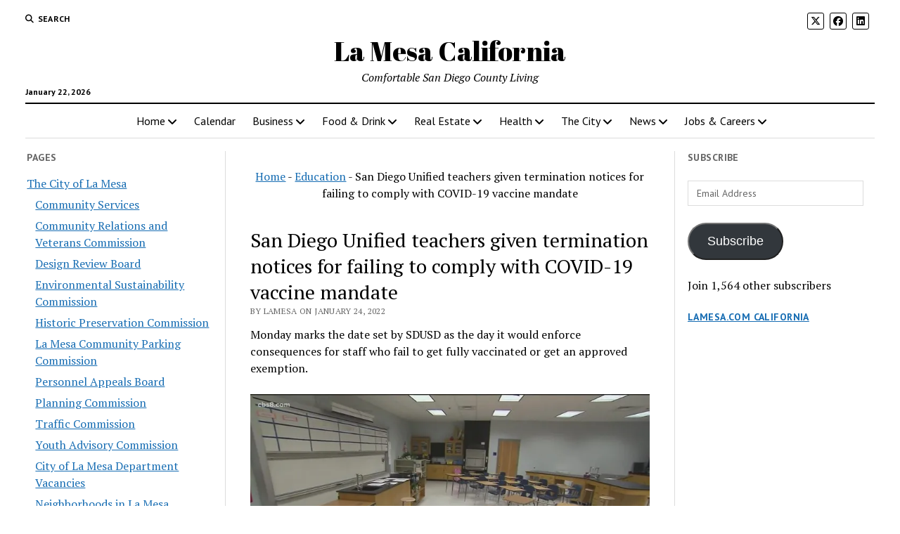

--- FILE ---
content_type: text/html; charset=UTF-8
request_url: https://www.lamesa.com/san-diego-unified-teachers-given-termination-notices-for-failing-to-comply-with-covid-19-vaccine-mandate/?id=367001425&ajaxCalendar=1&mo=2&yr=2024
body_size: 25753
content:
<!DOCTYPE html>

<html lang="en-US" prefix="og: https://ogp.me/ns#">

<head>
	<style id="jetpack-boost-critical-css">@media all{#jp-relatedposts{display:none;padding-top:1em;margin:1em 0;position:relative;clear:both}.jp-relatedposts:after{content:"";display:block;clear:both}#jp-relatedposts h3.jp-relatedposts-headline{margin:0 0 1em;display:inline-block;float:left;font-size:9pt;font-weight:700;font-family:inherit}#jp-relatedposts h3.jp-relatedposts-headline em:before{content:"";display:block;width:100%;min-width:30px;border-top:1px solid #dcdcde;border-top:1px solid rgba(0,0,0,.2);margin-bottom:1em}#jp-relatedposts h3.jp-relatedposts-headline em{font-style:normal;font-weight:700}.wp-block-button__link{box-sizing:border-box;display:inline-block;text-align:center;word-break:break-word}:where(.wp-block-button__link){border-radius:9999px;box-shadow:none;padding:calc(.667em + 2px) calc(1.333em + 2px);text-decoration:none}ul{box-sizing:border-box}.screen-reader-text{border:0;clip:rect(1px,1px,1px,1px);clip-path:inset(50%);height:1px;margin:-1px;overflow:hidden;padding:0;position:absolute;width:1px;word-wrap:normal!important}.fa-brands,.fab,.fas{-moz-osx-font-smoothing:grayscale;-webkit-font-smoothing:antialiased;display:var(--fa-display,inline-block);font-style:normal;font-variant:normal;line-height:1;text-rendering:auto}.fas{font-family:"Font Awesome 6 Free"}.fa-brands,.fab{font-family:"Font Awesome 6 Brands"}.fa-angle-right:before{content:""}.fa-search:before{content:""}.fa-angle-left:before{content:""}@font-face{font-family:"Font Awesome 6 Brands";font-style:normal;font-weight:400;font-display:block}.fa-brands,.fab{font-weight:400}.fa-x-twitter:before{content:""}.fa-linkedin:before{content:""}.fa-facebook:before{content:""}@font-face{font-family:"Font Awesome 6 Free";font-style:normal;font-weight:400;font-display:block}@font-face{font-family:"Font Awesome 6 Free";font-style:normal;font-weight:900;font-display:block}.fas{font-weight:900}@font-face{font-family:"Font Awesome 5 Free";font-display:block;font-weight:900}@font-face{font-family:"Font Awesome 5 Free";font-display:block;font-weight:400}h1{font-size:1.75em;line-height:1.357}.toggle-dropdown,h2{font-size:1.3125em;line-height:1.143}.post-title{font-size:1.125em;line-height:1.333}.sidebar-left .widget-title,.sidebar-right .widget-title,input[type=email],input[type=search],input[type=submit]{font-size:.875em;line-height:1.286}.tagline{font-size:.875em;line-height:1.571}.dropdown-navigation a,.dropdown-navigation span,.post-byline{font-size:.75em;line-height:1.5}.site-header .date{font-size:.625em;line-height:1.8}.dropdown-navigation a,.dropdown-navigation span,.post-byline,.search-form-popup .search-submit,.search-toggle span,.sidebar-left .widget-title,.sidebar-right .widget-title{text-transform:uppercase;letter-spacing:.03em}.site-title a{color:#000;text-decoration:none}.site-title a:link{color:#000}.dropdown-navigation a,.menu-primary-items a,.site-header .social-media-icons a{color:#fff;text-decoration:none}.dropdown-navigation a:link,.menu-primary-items a:link,.site-header .social-media-icons a:link{color:#fff}*,:after,:before{box-sizing:border-box}body{height:100%;font-size:100%;line-height:1.5;margin:0;padding:0;font-family:"PT Serif",serif;color:#000;background:#fff;-webkit-font-smoothing:antialiased}.overflow-container{position:relative;height:auto;min-height:100%;overflow:hidden}.main{margin:0 auto}.loop-container:after{content:".";display:block;clear:both;visibility:hidden;line-height:0;height:0}p{margin:1.5em 0}a{color:#176db3}a:link{color:#176db3}h1,h2,h3,h4{font-family:"PT Serif",serif;margin:0;padding:0;font-weight:400}h3,h4{font-size:1em;line-height:1.5}ul{font-size:1em;padding:0;margin:1.5em}ul ul{margin:0 1.5em}li li,ul ul{font-size:1em}blockquote{margin:1.5em 1.5em 1.5em 0;padding-left:1.5em;border-left:solid 3px #000}img{max-width:100%;height:auto}input[type=email],input[type=search]{width:100%;font-family:"PT Sans",sans-serif;padding:8px 12px;color:#000;border:solid 1px #dcdcdc;border-radius:0;-webkit-appearance:none}input[type=submit]{font-family:"PT Sans",sans-serif;font-weight:700;padding:10px 18px;color:#fff;background:#000;border:none;border-radius:0;-webkit-appearance:none}a img{border:none}@media only screen and (min-device-width:320px) and (max-device-width:480px) and (orientation:landscape){html{-webkit-text-size-adjust:none}}@media only screen and (min-device-width:768px) and (max-device-width:1024px) and (orientation:landscape){html{-webkit-text-size-adjust:none}}.screen-reader-text{position:absolute;clip:rect(1px 1px 1px 1px);clip:rect(1px,1px,1px,1px);overflow:hidden;height:1px;width:1px}.skip-content{position:absolute;top:-100%;width:100%;left:0;display:block;text-align:center;color:#fff!important;z-index:99;padding:1.5em;background:#000}.max-width{max-width:1280px;margin:0 auto;background:#fff}.site-header{position:relative;padding:.75em 5.556%;border-bottom:solid 1px #dcdcdc;margin-bottom:1.125em;text-align:center}.site-header:after{content:".";display:block;clear:both;visibility:hidden;line-height:0;height:0}.site-header .date{margin:0}.title-container{position:relative;z-index:19;display:inline-block;max-width:calc(100% - 96px)}.site-title{font-family:"Abril Fatface","Arial Black",cursive}.tagline{display:none;font-style:italic;margin:0}.social-media-icons{list-style:none}.social-media-icons li{display:inline-block;margin-right:8px;text-align:center}.social-media-icons a{line-height:30px;display:inline-block;width:36px;height:36px;border:solid 1px #fff;border-radius:3px}.social-media-icons i{vertical-align:middle}.site-header .social-media-icons{margin:-12px 0 3em;display:none;padding:0 5.556%;opacity:1;visibility:visible}.search-toggle{position:relative;z-index:19;float:left;border:solid 1px #dcdcdc;border-radius:3px;background:0 0;margin:0-36px 0 0;padding:8px 10px}.search-toggle span{display:none;font-family:"PT Sans",sans-serif;font-size:12px;line-height:1.5;font-weight:700;margin-left:6px}.search-toggle i{font-size:14px;line-height:18px}.search-form-popup{position:fixed;z-index:49;top:0;right:0;bottom:0;left:0;background:rgba(255,255,255,.97);padding:3.75em 5.556%;opacity:0;visibility:hidden}.search-form-popup .inner{position:relative;max-width:1210px;margin:0 auto}.search-form-popup .title{margin-bottom:18px;font-weight:700}.search-form-popup .search-form{display:-webkit-flex;display:-ms-flexbox;display:flex}.search-form-popup .search-field{border-radius:18px 0 0 18px;margin-right:0;border-right:none}.search-form-popup .search-submit{border-radius:0 18px 18px 0;margin-left:0;font-weight:700;min-width:87px}.search-form-popup .close{position:absolute;top:0;left:0;margin-left:8px}@media all and (min-width:31.25em){.search-form-popup .title{font-size:1.125em;line-height:1.333}}@media all and (min-width:37.5em){.site-header{padding:1.125em 2.778%}.site-title{font-size:1.3125em;line-height:1.143}.search-form-popup{padding:3.75em 2.778%}.search-form-popup .title{font-size:1.3125em;line-height:1.143;margin-bottom:24px}.search-form-popup .search-form{max-width:560px;margin:0 auto}}@media all and (min-width:50em){.site-header{border-bottom:0;padding-bottom:0}.site-header .date{display:inline-block;position:absolute;left:0;right:auto;bottom:-18px;font-family:"PT Sans",sans-serif;font-size:12px;line-height:1.5;font-weight:700}.title-container{display:block;max-width:100%;margin-bottom:1.5em}.site-title{font-size:1.75em;line-height:1.357}.tagline{display:block}.top-nav{margin-bottom:.375em}.top-nav:after{content:".";display:block;clear:both;visibility:hidden;line-height:0;height:0}.social-media-icons{line-height:0}.social-media-icons a{font-size:14px;line-height:18px;width:24px;height:24px;border:solid 1px #000}.site-header .social-media-icons{display:block;margin:0;padding:0;float:right}.site-header .social-media-icons a{color:#000}.site-header .social-media-icons a:link{color:#000}.search-toggle{position:relative;border:none;padding:0;margin:0 18px 0 0}.search-toggle span{display:inline-block}.search-toggle i{font-size:12px;line-height:1.5}.search-form-popup{padding-top:4.5em}.search-form-popup .title{font-size:1.75em;line-height:1.357}.search-form-popup .search-field{padding:11px 18px;border-radius:24px 0 0 24px;font-size:16px;line-height:1.5}.search-form-popup .search-submit{padding:15px 18px;border-radius:0 24px 24px 0}.search-form-popup .close{top:-54px}}@media all and (min-width:62.5em){.site-title{font-size:2.375em;line-height:1.342}.tagline{font-size:1em;line-height:1.5}.search-form-popup .title{font-size:2.375em;line-height:1.342}.search-form-popup .search-form{max-width:680px}}.layout-container{display:table;width:100%;table-layout:fixed}.main{display:table-header-group}.main .loop-container{padding:0 5.556% 1.5em}@media all and (min-width:37.5em){.main .loop-container{padding:0 2.778% 1.5em}}@media all and (min-width:50em){.content-container{position:relative}.content-container:after,.content-container:before{content:"";position:absolute;top:0;bottom:0;width:1px;background:#dcdcdc}.content-container:before{left:25%;right:auto}.content-container:after{right:25%;left:auto}.layout-container{display:block;position:relative;min-height:calc(100vh - 430px)}.layout-container:after{content:".";display:block;clear:both;visibility:hidden;line-height:0;height:0}.main{display:block;position:relative;width:50%;float:left;padding:0 2.778% 1.5em;margin-left:25%}.main .loop-container{padding:0}}.toggle-navigation{position:relative;z-index:19;float:right;border:solid 1px #dcdcdc;border-radius:3px;background:0 0;margin:0;padding:8px 5px;margin-left:-36px}.toggle-navigation svg{display:block}.menu-primary-container{position:fixed;z-index:19;top:67px;bottom:0;left:100%;width:100%;background:#000;opacity:0;visibility:hidden;overflow-y:scroll;overflow-x:hidden;-webkit-overflow-scrolling:touch;text-align:left}.menu-primary{padding:0 5.556%}.menu-primary-items{list-style:none;margin:0}.menu-primary-items:after{content:".";display:block;clear:both;visibility:hidden;line-height:0;height:0}.menu-primary-items li{position:relative;border-bottom:solid 1px #262626}.menu-primary-items a{display:block;font-family:"PT Sans",sans-serif;padding:15px 0}.menu-primary-items ul{position:fixed;top:-12px;left:100%;width:100%;list-style:none;margin:0;padding:0 5.556%;opacity:0;visibility:hidden}.menu-primary-items ul ul{left:200%}.toggle-dropdown{position:absolute;right:0;top:-1px;color:#fff;background:0 0;margin:0;padding:15px 5.556%;border:solid 1px #262626;border-radius:0}.dropdown-navigation{position:relative;z-index:39;opacity:0;visibility:hidden;font-family:"PT Sans",sans-serif;color:#fff;text-align:left;border-bottom:solid 1px #262626}.dropdown-navigation:after{content:".";display:block;clear:both;visibility:hidden;line-height:0;height:0}.dropdown-navigation a{font-weight:700;float:left;display:block;padding:.75em 5.556%}.dropdown-navigation span{font-weight:700;float:right;padding:.75em 5.556%;color:#999}.menu-primary-items{position:relative;top:-42px}@media all and (min-width:37.5em){.menu-primary-container{max-width:440px;box-shadow:-4px 0 12px 0 rgba(0,0,0,.1)}}@media all and (min-width:50em){.dropdown-navigation,.toggle-dropdown,.toggle-navigation{display:none}.menu-primary-container{position:static;max-width:none;box-shadow:none;background:0 0;opacity:1;visibility:visible;-webkit-transform:none;-ms-transform:none;transform:none;overflow:visible;text-align:center;border-top:solid 2px #000;border-bottom:solid 1px #dcdcdc}.menu-primary-items{position:static}.menu-primary-items li{position:relative;display:inline-block;border-bottom:none;margin-right:-4px}.menu-primary-items li.menu-item-has-children>a:after{content:"";font-family:"Font Awesome 5 Free";font-weight:900;position:relative;margin-left:3px;line-height:1;top:1px}.menu-primary-items a{color:#000;display:inline-block;padding:12px}.menu-primary-items a:link{color:#000}.menu-primary-items ul{position:absolute;z-index:19;top:100%;left:.75em;width:auto;min-width:100%;padding:0;background:#fff;box-shadow:0 2px 4px 0 rgba(0,0,0,.1);text-align:left}.menu-primary-items ul:before{content:"";position:absolute;top:0;right:0;width:0;height:1px;background-image:-webkit-linear-gradient(left,#000,#dcdcdc);background-image:linear-gradient(to right,#000,#dcdcdc)}.menu-primary-items ul li{display:block;font-size:.875em;line-height:1.571;white-space:nowrap;margin-right:0}.menu-primary-items ul li.menu-item-has-children>a{position:relative}.menu-primary-items ul li.menu-item-has-children>a:after{content:"";position:absolute;top:10px;right:12px}.menu-primary-items ul li.menu-item-has-children:first-child>a:after{top:14px}.menu-primary-items ul li li{font-size:1em}.menu-primary-items ul li:first-child a{padding-top:12px}.menu-primary-items ul li:last-child a{padding-bottom:12px}.menu-primary-items ul a{display:block;padding:6px 36px 6px 24px}.menu-primary-items ul ul{left:calc(100% + 12px);top:0}}.menu-secondary-container{display:none}.menu-secondary{padding:0 5.556%}@media all and (min-width:50em){.menu-secondary-container{display:block;float:left;text-align:left}.menu-secondary{padding:0}}.entry{margin-bottom:1.125em;padding-bottom:1.125em;border-bottom:solid 1px #dcdcdc}.single .entry{border-bottom:none}.post-header{margin:.75em 0}.post-byline{color:#666}.post-content{margin-top:.75em}.post-content>p:first-child{margin-top:0}.post-content:after{content:".";display:block;clear:both;visibility:hidden;line-height:0;height:0}.single .post-content{margin-bottom:1.125em}.post-meta{border-bottom:solid 1px #dcdcdc}.post-categories{font-style:italic;margin-bottom:1.125em}@media all and (min-width:31.25em){.post-title{font-size:1.3125em;line-height:1.143}}@media all and (min-width:37.5em){.post-title{font-size:1.75em;line-height:1.357}}@media all and (min-width:50em){.post-title{font-size:1.125em;line-height:1.333}}@media all and (min-width:56.25em){.post-title{font-size:1.3125em;line-height:1.143}}@media all and (min-width:68.75em){.post-title{font-size:1.75em;line-height:1.357}}.sidebar-left .inner,.sidebar-right .inner{padding:1.5em 5.556%0;margin:.75em 0;border-top:solid 1px #dcdcdc}.sidebar-left .inner:after,.sidebar-right .inner:after{content:".";display:block;clear:both;visibility:hidden;line-height:0;height:0}.sidebar-left .widget,.sidebar-right .widget{margin-bottom:1.5em}.sidebar-left .widget-title,.sidebar-right .widget-title{font-family:"PT Sans",sans-serif;font-weight:700;color:#666}.sidebar-left{display:table-row-group}.sidebar-right{display:table-footer-group}@media all and (min-width:37.5em){.sidebar .inner{padding:1.5em 2.778%0}.sidebar .widget{width:48%;float:right}.sidebar .widget:nth-child(odd){margin-right:4%;float:left}.sidebar-left{position:relative;padding-right:1.125em}.sidebar-left:before{content:"";position:absolute;top:0;right:-1px;bottom:0;width:1px;background:#dcdcdc}.sidebar-right{padding-left:1.125em}}@media all and (min-width:50em){.sidebar{display:block;margin:0;width:22%}.sidebar .inner{padding:0;margin:0;border:none}.sidebar .widget{width:100%;float:none;clear:both}.sidebar .widget:nth-child(odd){margin-right:0}.sidebar-left{margin-left:3%;padding-left:0;float:left}.sidebar-left:before{display:none}.sidebar-left~.main{margin-left:0}.sidebar-right{margin-right:3%;padding-right:0;float:right}}.widget-area:after{content:".";display:block;clear:both;visibility:hidden;line-height:0;height:0}.widget-area-above-main{text-align:center}.widget-area-above-main.active-1 .widget{margin-bottom:.75em}.widget-area-above-main{margin-bottom:.75em}.widget-area-above-main{padding:0 5.556%}@media all and (min-width:37.5em){.widget-area-above-main{padding:0 2.778%}}@media all and (min-width:50em){.widget-area-above-main{padding:0}}.widget-title{margin-bottom:1.125em}.widget input{max-width:100%}.widget>ul{margin:0;list-style:none}.widget>ul li{margin-bottom:6px}.widget_pages li{color:#666}.widget_pages ul{list-style:none}.widget_pages ul ul{margin:6px 0 0 12px}#main div.sharedaddy,div.sharedaddy{clear:both}div.sharedaddy h3.sd-title{margin:0 0 1em;display:inline-block;line-height:1.2;font-size:9pt;font-weight:700}div.sharedaddy h3.sd-title:before{content:"";display:block;width:100%;min-width:30px;border-top:1px solid #dcdcde;margin-bottom:1em}div.jetpack-likes-widget-wrapper{width:100%;min-height:50px;position:relative}div.jetpack-likes-widget-wrapper .sd-link-color{font-size:12px}#likes-other-gravatars{display:none;position:absolute;padding:10px 10px 12px;background-color:#2e4453;border-width:0;box-shadow:0 0 10px #2e4453;box-shadow:0 0 10px rgba(46,68,83,.6);min-width:130px;z-index:1000}#likes-other-gravatars.wpl-new-layout{display:none;position:absolute;padding:9px 12px 10px;background-color:#fff;border:solid 1px #dcdcde;border-radius:4px;box-shadow:none;min-width:220px;max-height:240px;height:auto;overflow:auto;z-index:1000}#likes-other-gravatars *{line-height:normal}#likes-other-gravatars .likes-text{color:#fff;font-size:12px;padding-bottom:8px}#likes-other-gravatars.wpl-new-layout .likes-text{color:#101517;font-size:12px;font-weight:500;padding-bottom:8px}#likes-other-gravatars ul{margin:0;padding:0;text-indent:0;list-style-type:none}#likes-other-gravatars ul.wpl-avatars{overflow:auto;display:block;max-height:190px}.post-likes-widget-placeholder{margin:0;border-width:0;position:relative}.post-likes-widget-placeholder .button{display:none}.post-likes-widget-placeholder .loading{color:#999;font-size:12px}#subscribe-email input{width:95%}.screen-reader-text{border:0;clip:rect(1px,1px,1px,1px);clip-path:inset(50%);height:1px;margin:-1px;overflow:hidden;padding:0;position:absolute!important;width:1px;word-wrap:normal!important}#main div.sharedaddy,div.sharedaddy{clear:both}div.sharedaddy h3.sd-title{margin:0 0 1em;display:inline-block;line-height:1.2;font-size:9pt;font-weight:700}.sd-sharing{margin-bottom:1em}.sd-content ul{padding:0!important;margin:0!important;list-style:none!important}.sd-content ul li{display:inline-block}.sd-content ul li a.sd-button,.sd-social-icon .sd-content ul li a.sd-button{text-decoration:none!important;display:inline-block;font-size:13px;font-family:"Open Sans",sans-serif;font-weight:500;border-radius:4px;color:#2c3338!important;background:#fff;box-shadow:0 1px 2px rgba(0,0,0,.12),0 0 0 1px rgba(0,0,0,.12);text-shadow:none;line-height:23px;padding:4px 11px 3px 9px}.sd-content ul li a.sd-button>span{line-height:23px;margin-left:6px}.sd-social-icon .sd-content ul li a.sd-button>span{margin-left:0}.sd-content ul li a.sd-button:before{display:inline-block;-webkit-font-smoothing:antialiased;-moz-osx-font-smoothing:grayscale;font:normal 18px/1"social-logos";vertical-align:top;text-align:center}@media screen and (-webkit-min-device-pixel-ratio:0){.sd-content ul li a.sd-button:before{position:relative;top:2px}}.sd-content ul li{margin:0 8px 12px 0;padding:0}.sd-social-icon .sd-content ul li.share-linkedin a:before{content:""}.sd-social-icon .sd-content ul li.share-twitter a:before{content:""}.sd-social-icon .sd-content ul li.share-reddit a:before{content:""}.sd-social-icon .sd-content ul li.share-pinterest a:before{content:""}.sd-social-icon .sd-content ul li.share-facebook a:before{content:""}.sd-social-icon .sd-content ul li[class*=share-] a{border-radius:50%;-webkit-border-radius:50%;border:0;box-shadow:none;padding:7px;position:relative;top:-2px;line-height:1;width:auto;height:auto;margin-bottom:0;max-width:32px}.sd-social-icon .sd-content ul li[class*=share-] a.sd-button>span{line-height:1}.sd-social-icon .sd-content ul li[class*=share-] a.sd-button:before{top:0}.sd-social-icon .sd-content ul li[class*=share-] a.sd-button{background:#e9e9e9;margin-top:2px;text-indent:0}.sd-social-icon .sd-content ul li[class*=share-].share-facebook a.sd-button{background:#0866ff;color:#fff!important}.sd-social-icon .sd-content ul li[class*=share-].share-twitter a.sd-button{background:#00acee;color:#fff!important}.sd-social-icon .sd-content ul li[class*=share-].share-pinterest a.sd-button{background:#ca1f27;color:#fff!important}.sd-social-icon .sd-content ul li[class*=share-].share-linkedin a.sd-button{background:#0077b5;color:#fff!important}.sd-social-icon .sd-content ul li[class*=share-].share-reddit a.sd-button{background:#cee3f8;color:#555!important}.sharing-screen-reader-text{clip:rect(1px,1px,1px,1px);position:absolute!important;height:1px;width:1px;overflow:hidden}#callnowbutton{display:none}@media screen and (max-width:650px){#callnowbutton.cnb-displaymode-mobile-only{display:block;position:fixed;text-decoration:none}#callnowbutton.cnb-full.cnb-displaymode-mobile-only{display:flex}}#callnowbutton.cnb-full{justify-content:center;align-items:center;text-shadow:0 1px 0 rgba(0,0,0,.18);width:100%;left:0;height:60px}.cnb-full.cnb-full-bottom{bottom:0}.cnb-full.cnb-text{text-align:center;color:#fff;font-weight:600;font-size:120%;overflow:hidden;white-space:nowrap}.cnb-zindex-10{z-index:2147483647}}</style>	<style>img:is([sizes="auto" i], [sizes^="auto," i]) { contain-intrinsic-size: 3000px 1500px }</style>
	<meta charset="UTF-8" />
<meta name="viewport" content="width=device-width, initial-scale=1" />
<meta name="template" content="Mission News 1.63" />
<!-- Jetpack Site Verification Tags -->
<meta name="msvalidate.01" content="D549470194C9BFAA6DE857BA391052B0" />

<!-- Search Engine Optimization by Rank Math - https://rankmath.com/ -->
<title>San Diego Unified teachers given termination notices for failing to comply with COVID-19 vaccine mandate - La Mesa California</title>
<meta name="description" content="Monday marks the date set by SDUSD as the day it would enforce consequences for staff who fail to get fully vaccinated or get an approved exemption."/>
<meta name="robots" content="follow, index, max-snippet:-1, max-video-preview:-1, max-image-preview:large"/>
<link rel="canonical" href="https://www.lamesa.com/san-diego-unified-teachers-given-termination-notices-for-failing-to-comply-with-covid-19-vaccine-mandate/" />
<meta property="og:locale" content="en_US" />
<meta property="og:type" content="article" />
<meta property="og:title" content="San Diego Unified teachers given termination notices for failing to comply with COVID-19 vaccine mandate - La Mesa California" />
<meta property="og:description" content="Monday marks the date set by SDUSD as the day it would enforce consequences for staff who fail to get fully vaccinated or get an approved exemption." />
<meta property="og:url" content="https://www.lamesa.com/san-diego-unified-teachers-given-termination-notices-for-failing-to-comply-with-covid-19-vaccine-mandate/" />
<meta property="og:site_name" content="La Mesa California" />
<meta property="article:publisher" content="https://www.facebook.com/LaMesaSanDiego" />
<meta property="article:tag" content="news" />
<meta property="article:section" content="Education" />
<meta property="og:image" content="https://i0.wp.com/www.lamesa.com/wp-content/uploads/2022/01/0de21413-de07-4252-be48-084ed916158c_750x422.jpg" />
<meta property="og:image:secure_url" content="https://i0.wp.com/www.lamesa.com/wp-content/uploads/2022/01/0de21413-de07-4252-be48-084ed916158c_750x422.jpg" />
<meta property="og:image:width" content="750" />
<meta property="og:image:height" content="422" />
<meta property="og:image:alt" content="San Diego Unified teachers given termination notices for failing to comply with COVID-19 vaccine mandate" />
<meta property="og:image:type" content="image/jpeg" />
<meta property="article:published_time" content="2022-01-24T06:35:15-08:00" />
<meta name="twitter:card" content="summary_large_image" />
<meta name="twitter:title" content="San Diego Unified teachers given termination notices for failing to comply with COVID-19 vaccine mandate - La Mesa California" />
<meta name="twitter:description" content="Monday marks the date set by SDUSD as the day it would enforce consequences for staff who fail to get fully vaccinated or get an approved exemption." />
<meta name="twitter:site" content="@https://twitter.com/LaMesaSanDiego" />
<meta name="twitter:creator" content="@https://twitter.com/LaMesaSanDiego" />
<meta name="twitter:image" content="https://i0.wp.com/www.lamesa.com/wp-content/uploads/2022/01/0de21413-de07-4252-be48-084ed916158c_750x422.jpg" />
<meta name="twitter:label1" content="Written by" />
<meta name="twitter:data1" content="LaMesa" />
<meta name="twitter:label2" content="Time to read" />
<meta name="twitter:data2" content="Less than a minute" />
<script data-jetpack-boost="ignore" type="application/ld+json" class="rank-math-schema">{"@context":"https://schema.org","@graph":[{"@type":"Place","@id":"https://www.lamesa.com/#place","geo":{"@type":"GeoCoordinates","latitude":"32.7698445","longitude":"-117.0528141"},"hasMap":"https://www.google.com/maps/search/?api=1&amp;query=32.7698445,-117.0528141","address":{"@type":"PostalAddress","streetAddress":"7689 High St","addressLocality":"La Mesa","addressRegion":"California","postalCode":"91941","addressCountry":"US"}},{"@type":"Organization","@id":"https://www.lamesa.com/#organization","name":"La Mesa California","url":"https://www.lamesa.com","sameAs":["https://www.facebook.com/LaMesaSanDiego","https://twitter.com/https://twitter.com/LaMesaSanDiego"],"email":"info@lamesa.com","address":{"@type":"PostalAddress","streetAddress":"7689 High St","addressLocality":"La Mesa","addressRegion":"California","postalCode":"91941","addressCountry":"US"},"logo":{"@type":"ImageObject","@id":"https://www.lamesa.com/#logo","url":"https://www.lamesa.com/wp-content/uploads/2018/01/cropped-ico-1-3.png","contentUrl":"https://www.lamesa.com/wp-content/uploads/2018/01/cropped-ico-1-3.png","caption":"La Mesa California","inLanguage":"en-US","width":"512","height":"512"},"contactPoint":[{"@type":"ContactPoint","telephone":"+1-619-916-4663","contactType":"sales"}],"description":"La Mesa is a city in San Diego County, California, located nine miles east of Downtown San Diego. Nicknamed \"the Jewel of the Hills\", La Mesa is known for its tree-lined streets, walkable neighborhoods, and easy access to retail and commercial areas. ","location":{"@id":"https://www.lamesa.com/#place"}},{"@type":"WebSite","@id":"https://www.lamesa.com/#website","url":"https://www.lamesa.com","name":"La Mesa California","alternateName":"La Mesa San Diego California","publisher":{"@id":"https://www.lamesa.com/#organization"},"inLanguage":"en-US"},{"@type":"ImageObject","@id":"https://www.lamesa.com/wp-content/uploads/2022/01/0de21413-de07-4252-be48-084ed916158c_750x422.jpg","url":"https://www.lamesa.com/wp-content/uploads/2022/01/0de21413-de07-4252-be48-084ed916158c_750x422.jpg","width":"200","height":"200","inLanguage":"en-US"},{"@type":"BreadcrumbList","@id":"https://www.lamesa.com/san-diego-unified-teachers-given-termination-notices-for-failing-to-comply-with-covid-19-vaccine-mandate/#breadcrumb","itemListElement":[{"@type":"ListItem","position":"1","item":{"@id":"https://www.lamesa.com","name":"Home"}},{"@type":"ListItem","position":"2","item":{"@id":"https://www.lamesa.com/La%20Mesa/education/","name":"Education"}},{"@type":"ListItem","position":"3","item":{"@id":"https://www.lamesa.com/san-diego-unified-teachers-given-termination-notices-for-failing-to-comply-with-covid-19-vaccine-mandate/","name":"San Diego Unified teachers given termination notices for failing to comply with COVID-19 vaccine mandate"}}]},{"@type":"WebPage","@id":"https://www.lamesa.com/san-diego-unified-teachers-given-termination-notices-for-failing-to-comply-with-covid-19-vaccine-mandate/#webpage","url":"https://www.lamesa.com/san-diego-unified-teachers-given-termination-notices-for-failing-to-comply-with-covid-19-vaccine-mandate/","name":"San Diego Unified teachers given termination notices for failing to comply with COVID-19 vaccine mandate - La Mesa California","datePublished":"2022-01-24T06:35:15-08:00","dateModified":"2022-01-24T06:35:15-08:00","isPartOf":{"@id":"https://www.lamesa.com/#website"},"primaryImageOfPage":{"@id":"https://www.lamesa.com/wp-content/uploads/2022/01/0de21413-de07-4252-be48-084ed916158c_750x422.jpg"},"inLanguage":"en-US","breadcrumb":{"@id":"https://www.lamesa.com/san-diego-unified-teachers-given-termination-notices-for-failing-to-comply-with-covid-19-vaccine-mandate/#breadcrumb"}},{"@type":"Person","@id":"https://www.lamesa.com/author/lamesa/","name":"LaMesa","url":"https://www.lamesa.com/author/lamesa/","image":{"@type":"ImageObject","@id":"https://secure.gravatar.com/avatar/f14105c5702446fe5cd32efb85d8d242bdb8b440571e7b33b70b4749b36e2766?s=96&amp;d=mm&amp;r=g","url":"https://secure.gravatar.com/avatar/f14105c5702446fe5cd32efb85d8d242bdb8b440571e7b33b70b4749b36e2766?s=96&amp;d=mm&amp;r=g","caption":"LaMesa","inLanguage":"en-US"},"worksFor":{"@id":"https://www.lamesa.com/#organization"}},{"@type":"BlogPosting","headline":"San Diego Unified teachers given termination notices for failing to comply with COVID-19 vaccine mandate -","datePublished":"2022-01-24T06:35:15-08:00","dateModified":"2022-01-24T06:35:15-08:00","articleSection":"Education, home, local, News, vaccine","author":{"@id":"https://www.lamesa.com/author/lamesa/","name":"LaMesa"},"publisher":{"@id":"https://www.lamesa.com/#organization"},"description":"Monday marks the date set by SDUSD as the day it would enforce consequences for staff who fail to get fully vaccinated or get an approved exemption.","name":"San Diego Unified teachers given termination notices for failing to comply with COVID-19 vaccine mandate -","@id":"https://www.lamesa.com/san-diego-unified-teachers-given-termination-notices-for-failing-to-comply-with-covid-19-vaccine-mandate/#richSnippet","isPartOf":{"@id":"https://www.lamesa.com/san-diego-unified-teachers-given-termination-notices-for-failing-to-comply-with-covid-19-vaccine-mandate/#webpage"},"image":{"@id":"https://www.lamesa.com/wp-content/uploads/2022/01/0de21413-de07-4252-be48-084ed916158c_750x422.jpg"},"inLanguage":"en-US","mainEntityOfPage":{"@id":"https://www.lamesa.com/san-diego-unified-teachers-given-termination-notices-for-failing-to-comply-with-covid-19-vaccine-mandate/#webpage"}}]}</script>
<!-- /Rank Math WordPress SEO plugin -->

<link rel='dns-prefetch' href='//www.googletagmanager.com' />
<link rel='dns-prefetch' href='//stats.wp.com' />
<link rel='dns-prefetch' href='//fonts.googleapis.com' />
<link rel='dns-prefetch' href='//v0.wordpress.com' />
<link rel='dns-prefetch' href='//widgets.wp.com' />
<link rel='dns-prefetch' href='//s0.wp.com' />
<link rel='dns-prefetch' href='//0.gravatar.com' />
<link rel='dns-prefetch' href='//1.gravatar.com' />
<link rel='dns-prefetch' href='//2.gravatar.com' />
<link rel='dns-prefetch' href='//jetpack.wordpress.com' />
<link rel='dns-prefetch' href='//public-api.wordpress.com' />
<link rel='preconnect' href='//i0.wp.com' />
<link rel='preconnect' href='//c0.wp.com' />
<link rel="alternate" type="application/rss+xml" title="La Mesa California &raquo; Feed" href="https://www.lamesa.com/feed/" />
<link rel="alternate" type="application/rss+xml" title="La Mesa California &raquo; Comments Feed" href="https://www.lamesa.com/comments/feed/" />
<link rel="alternate" type="application/rss+xml" title="La Mesa California &raquo; San Diego Unified teachers given termination notices for failing to comply with COVID-19 vaccine mandate Comments Feed" href="https://www.lamesa.com/san-diego-unified-teachers-given-termination-notices-for-failing-to-comply-with-covid-19-vaccine-mandate/feed/" />

<style>@media screen and (max-width: 650px) {body {padding-bottom:60px;}}</style><noscript><link rel='stylesheet' id='all-css-4ba7055a43ad38e4c177d9b31d9b83da' href='https://www.lamesa.com/wp-content/boost-cache/static/21c6f3ca05.min.css' type='text/css' media='all' /></noscript><link data-media="all" onload="this.media=this.dataset.media; delete this.dataset.media; this.removeAttribute( &#039;onload&#039; );" rel='stylesheet' id='all-css-4ba7055a43ad38e4c177d9b31d9b83da' href='https://www.lamesa.com/wp-content/boost-cache/static/21c6f3ca05.min.css' type='text/css' media="not all" />
<style id='wp-emoji-styles-inline-css'>

	img.wp-smiley, img.emoji {
		display: inline !important;
		border: none !important;
		box-shadow: none !important;
		height: 1em !important;
		width: 1em !important;
		margin: 0 0.07em !important;
		vertical-align: -0.1em !important;
		background: none !important;
		padding: 0 !important;
	}
</style>
<style id='classic-theme-styles-inline-css'>
/*! This file is auto-generated */
.wp-block-button__link{color:#fff;background-color:#32373c;border-radius:9999px;box-shadow:none;text-decoration:none;padding:calc(.667em + 2px) calc(1.333em + 2px);font-size:1.125em}.wp-block-file__button{background:#32373c;color:#fff;text-decoration:none}
</style>
<style id='jetpack-sharing-buttons-style-inline-css'>
.jetpack-sharing-buttons__services-list{display:flex;flex-direction:row;flex-wrap:wrap;gap:0;list-style-type:none;margin:5px;padding:0}.jetpack-sharing-buttons__services-list.has-small-icon-size{font-size:12px}.jetpack-sharing-buttons__services-list.has-normal-icon-size{font-size:16px}.jetpack-sharing-buttons__services-list.has-large-icon-size{font-size:24px}.jetpack-sharing-buttons__services-list.has-huge-icon-size{font-size:36px}@media print{.jetpack-sharing-buttons__services-list{display:none!important}}.editor-styles-wrapper .wp-block-jetpack-sharing-buttons{gap:0;padding-inline-start:0}ul.jetpack-sharing-buttons__services-list.has-background{padding:1.25em 2.375em}
</style>
<style id='global-styles-inline-css'>
:root{--wp--preset--aspect-ratio--square: 1;--wp--preset--aspect-ratio--4-3: 4/3;--wp--preset--aspect-ratio--3-4: 3/4;--wp--preset--aspect-ratio--3-2: 3/2;--wp--preset--aspect-ratio--2-3: 2/3;--wp--preset--aspect-ratio--16-9: 16/9;--wp--preset--aspect-ratio--9-16: 9/16;--wp--preset--color--black: #000000;--wp--preset--color--cyan-bluish-gray: #abb8c3;--wp--preset--color--white: #ffffff;--wp--preset--color--pale-pink: #f78da7;--wp--preset--color--vivid-red: #cf2e2e;--wp--preset--color--luminous-vivid-orange: #ff6900;--wp--preset--color--luminous-vivid-amber: #fcb900;--wp--preset--color--light-green-cyan: #7bdcb5;--wp--preset--color--vivid-green-cyan: #00d084;--wp--preset--color--pale-cyan-blue: #8ed1fc;--wp--preset--color--vivid-cyan-blue: #0693e3;--wp--preset--color--vivid-purple: #9b51e0;--wp--preset--gradient--vivid-cyan-blue-to-vivid-purple: linear-gradient(135deg,rgba(6,147,227,1) 0%,rgb(155,81,224) 100%);--wp--preset--gradient--light-green-cyan-to-vivid-green-cyan: linear-gradient(135deg,rgb(122,220,180) 0%,rgb(0,208,130) 100%);--wp--preset--gradient--luminous-vivid-amber-to-luminous-vivid-orange: linear-gradient(135deg,rgba(252,185,0,1) 0%,rgba(255,105,0,1) 100%);--wp--preset--gradient--luminous-vivid-orange-to-vivid-red: linear-gradient(135deg,rgba(255,105,0,1) 0%,rgb(207,46,46) 100%);--wp--preset--gradient--very-light-gray-to-cyan-bluish-gray: linear-gradient(135deg,rgb(238,238,238) 0%,rgb(169,184,195) 100%);--wp--preset--gradient--cool-to-warm-spectrum: linear-gradient(135deg,rgb(74,234,220) 0%,rgb(151,120,209) 20%,rgb(207,42,186) 40%,rgb(238,44,130) 60%,rgb(251,105,98) 80%,rgb(254,248,76) 100%);--wp--preset--gradient--blush-light-purple: linear-gradient(135deg,rgb(255,206,236) 0%,rgb(152,150,240) 100%);--wp--preset--gradient--blush-bordeaux: linear-gradient(135deg,rgb(254,205,165) 0%,rgb(254,45,45) 50%,rgb(107,0,62) 100%);--wp--preset--gradient--luminous-dusk: linear-gradient(135deg,rgb(255,203,112) 0%,rgb(199,81,192) 50%,rgb(65,88,208) 100%);--wp--preset--gradient--pale-ocean: linear-gradient(135deg,rgb(255,245,203) 0%,rgb(182,227,212) 50%,rgb(51,167,181) 100%);--wp--preset--gradient--electric-grass: linear-gradient(135deg,rgb(202,248,128) 0%,rgb(113,206,126) 100%);--wp--preset--gradient--midnight: linear-gradient(135deg,rgb(2,3,129) 0%,rgb(40,116,252) 100%);--wp--preset--font-size--small: 12px;--wp--preset--font-size--medium: 20px;--wp--preset--font-size--large: 21px;--wp--preset--font-size--x-large: 42px;--wp--preset--font-size--regular: 16px;--wp--preset--font-size--larger: 28px;--wp--preset--spacing--20: 0.44rem;--wp--preset--spacing--30: 0.67rem;--wp--preset--spacing--40: 1rem;--wp--preset--spacing--50: 1.5rem;--wp--preset--spacing--60: 2.25rem;--wp--preset--spacing--70: 3.38rem;--wp--preset--spacing--80: 5.06rem;--wp--preset--shadow--natural: 6px 6px 9px rgba(0, 0, 0, 0.2);--wp--preset--shadow--deep: 12px 12px 50px rgba(0, 0, 0, 0.4);--wp--preset--shadow--sharp: 6px 6px 0px rgba(0, 0, 0, 0.2);--wp--preset--shadow--outlined: 6px 6px 0px -3px rgba(255, 255, 255, 1), 6px 6px rgba(0, 0, 0, 1);--wp--preset--shadow--crisp: 6px 6px 0px rgba(0, 0, 0, 1);}:where(.is-layout-flex){gap: 0.5em;}:where(.is-layout-grid){gap: 0.5em;}body .is-layout-flex{display: flex;}.is-layout-flex{flex-wrap: wrap;align-items: center;}.is-layout-flex > :is(*, div){margin: 0;}body .is-layout-grid{display: grid;}.is-layout-grid > :is(*, div){margin: 0;}:where(.wp-block-columns.is-layout-flex){gap: 2em;}:where(.wp-block-columns.is-layout-grid){gap: 2em;}:where(.wp-block-post-template.is-layout-flex){gap: 1.25em;}:where(.wp-block-post-template.is-layout-grid){gap: 1.25em;}.has-black-color{color: var(--wp--preset--color--black) !important;}.has-cyan-bluish-gray-color{color: var(--wp--preset--color--cyan-bluish-gray) !important;}.has-white-color{color: var(--wp--preset--color--white) !important;}.has-pale-pink-color{color: var(--wp--preset--color--pale-pink) !important;}.has-vivid-red-color{color: var(--wp--preset--color--vivid-red) !important;}.has-luminous-vivid-orange-color{color: var(--wp--preset--color--luminous-vivid-orange) !important;}.has-luminous-vivid-amber-color{color: var(--wp--preset--color--luminous-vivid-amber) !important;}.has-light-green-cyan-color{color: var(--wp--preset--color--light-green-cyan) !important;}.has-vivid-green-cyan-color{color: var(--wp--preset--color--vivid-green-cyan) !important;}.has-pale-cyan-blue-color{color: var(--wp--preset--color--pale-cyan-blue) !important;}.has-vivid-cyan-blue-color{color: var(--wp--preset--color--vivid-cyan-blue) !important;}.has-vivid-purple-color{color: var(--wp--preset--color--vivid-purple) !important;}.has-black-background-color{background-color: var(--wp--preset--color--black) !important;}.has-cyan-bluish-gray-background-color{background-color: var(--wp--preset--color--cyan-bluish-gray) !important;}.has-white-background-color{background-color: var(--wp--preset--color--white) !important;}.has-pale-pink-background-color{background-color: var(--wp--preset--color--pale-pink) !important;}.has-vivid-red-background-color{background-color: var(--wp--preset--color--vivid-red) !important;}.has-luminous-vivid-orange-background-color{background-color: var(--wp--preset--color--luminous-vivid-orange) !important;}.has-luminous-vivid-amber-background-color{background-color: var(--wp--preset--color--luminous-vivid-amber) !important;}.has-light-green-cyan-background-color{background-color: var(--wp--preset--color--light-green-cyan) !important;}.has-vivid-green-cyan-background-color{background-color: var(--wp--preset--color--vivid-green-cyan) !important;}.has-pale-cyan-blue-background-color{background-color: var(--wp--preset--color--pale-cyan-blue) !important;}.has-vivid-cyan-blue-background-color{background-color: var(--wp--preset--color--vivid-cyan-blue) !important;}.has-vivid-purple-background-color{background-color: var(--wp--preset--color--vivid-purple) !important;}.has-black-border-color{border-color: var(--wp--preset--color--black) !important;}.has-cyan-bluish-gray-border-color{border-color: var(--wp--preset--color--cyan-bluish-gray) !important;}.has-white-border-color{border-color: var(--wp--preset--color--white) !important;}.has-pale-pink-border-color{border-color: var(--wp--preset--color--pale-pink) !important;}.has-vivid-red-border-color{border-color: var(--wp--preset--color--vivid-red) !important;}.has-luminous-vivid-orange-border-color{border-color: var(--wp--preset--color--luminous-vivid-orange) !important;}.has-luminous-vivid-amber-border-color{border-color: var(--wp--preset--color--luminous-vivid-amber) !important;}.has-light-green-cyan-border-color{border-color: var(--wp--preset--color--light-green-cyan) !important;}.has-vivid-green-cyan-border-color{border-color: var(--wp--preset--color--vivid-green-cyan) !important;}.has-pale-cyan-blue-border-color{border-color: var(--wp--preset--color--pale-cyan-blue) !important;}.has-vivid-cyan-blue-border-color{border-color: var(--wp--preset--color--vivid-cyan-blue) !important;}.has-vivid-purple-border-color{border-color: var(--wp--preset--color--vivid-purple) !important;}.has-vivid-cyan-blue-to-vivid-purple-gradient-background{background: var(--wp--preset--gradient--vivid-cyan-blue-to-vivid-purple) !important;}.has-light-green-cyan-to-vivid-green-cyan-gradient-background{background: var(--wp--preset--gradient--light-green-cyan-to-vivid-green-cyan) !important;}.has-luminous-vivid-amber-to-luminous-vivid-orange-gradient-background{background: var(--wp--preset--gradient--luminous-vivid-amber-to-luminous-vivid-orange) !important;}.has-luminous-vivid-orange-to-vivid-red-gradient-background{background: var(--wp--preset--gradient--luminous-vivid-orange-to-vivid-red) !important;}.has-very-light-gray-to-cyan-bluish-gray-gradient-background{background: var(--wp--preset--gradient--very-light-gray-to-cyan-bluish-gray) !important;}.has-cool-to-warm-spectrum-gradient-background{background: var(--wp--preset--gradient--cool-to-warm-spectrum) !important;}.has-blush-light-purple-gradient-background{background: var(--wp--preset--gradient--blush-light-purple) !important;}.has-blush-bordeaux-gradient-background{background: var(--wp--preset--gradient--blush-bordeaux) !important;}.has-luminous-dusk-gradient-background{background: var(--wp--preset--gradient--luminous-dusk) !important;}.has-pale-ocean-gradient-background{background: var(--wp--preset--gradient--pale-ocean) !important;}.has-electric-grass-gradient-background{background: var(--wp--preset--gradient--electric-grass) !important;}.has-midnight-gradient-background{background: var(--wp--preset--gradient--midnight) !important;}.has-small-font-size{font-size: var(--wp--preset--font-size--small) !important;}.has-medium-font-size{font-size: var(--wp--preset--font-size--medium) !important;}.has-large-font-size{font-size: var(--wp--preset--font-size--large) !important;}.has-x-large-font-size{font-size: var(--wp--preset--font-size--x-large) !important;}
:where(.wp-block-post-template.is-layout-flex){gap: 1.25em;}:where(.wp-block-post-template.is-layout-grid){gap: 1.25em;}
:where(.wp-block-columns.is-layout-flex){gap: 2em;}:where(.wp-block-columns.is-layout-grid){gap: 2em;}
:root :where(.wp-block-pullquote){font-size: 1.5em;line-height: 1.6;}
</style>
<noscript><link rel='stylesheet' id='ct-mission-news-google-fonts-css' href='//fonts.googleapis.com/css?family=Abril+Fatface%7CPT+Sans%3A400%2C700%7CPT+Serif%3A400%2C400i%2C700%2C700i&#038;subset=latin%2Clatin-ext&#038;display=swap&#038;ver=6.8.3' media='all' />
</noscript><link data-media="all" onload="this.media=this.dataset.media; delete this.dataset.media; this.removeAttribute( &#039;onload&#039; );" rel='stylesheet' id='ct-mission-news-google-fonts-css' href='//fonts.googleapis.com/css?family=Abril+Fatface%7CPT+Sans%3A400%2C700%7CPT+Serif%3A400%2C400i%2C700%2C700i&#038;subset=latin%2Clatin-ext&#038;display=swap&#038;ver=6.8.3' media="not all" />
<style id='jetpack_facebook_likebox-inline-css'>
.widget_facebook_likebox {
	overflow: hidden;
}

</style>


<script data-jetpack-boost="ignore" type="text/javascript" src="https://www.lamesa.com/wp-includes/js/jquery/jquery.min.js?ver=3.7.1" id="jquery-core-js"></script>


<!-- Google tag (gtag.js) snippet added by Site Kit -->
<!-- Google Analytics snippet added by Site Kit -->


<link rel="https://api.w.org/" href="https://www.lamesa.com/wp-json/" /><link rel="alternate" title="JSON" type="application/json" href="https://www.lamesa.com/wp-json/wp/v2/posts/62794" /><link rel="EditURI" type="application/rsd+xml" title="RSD" href="https://www.lamesa.com/xmlrpc.php?rsd" />
<meta name="generator" content="WordPress 6.8.3" />
<link rel='shortlink' href='https://wp.me/p93FQB-gkO' />
<link rel="alternate" title="oEmbed (JSON)" type="application/json+oembed" href="https://www.lamesa.com/wp-json/oembed/1.0/embed?url=https%3A%2F%2Fwww.lamesa.com%2Fsan-diego-unified-teachers-given-termination-notices-for-failing-to-comply-with-covid-19-vaccine-mandate%2F" />
<link rel="alternate" title="oEmbed (XML)" type="text/xml+oembed" href="https://www.lamesa.com/wp-json/oembed/1.0/embed?url=https%3A%2F%2Fwww.lamesa.com%2Fsan-diego-unified-teachers-given-termination-notices-for-failing-to-comply-with-covid-19-vaccine-mandate%2F&#038;format=xml" />
<meta name="generator" content="Site Kit by Google 1.170.0" /><meta http-equiv="Content-type" content="text/html; charset=utf-8" /><link rel='canonical' href='https://www.lamesa.com/san-diego-unified-teachers-given-termination-notices-for-failing-to-comply-with-covid-19-vaccine-mandate/' />
	<style>img#wpstats{display:none}</style>
		
<!-- Google AdSense meta tags added by Site Kit -->
<meta name="google-adsense-platform-account" content="ca-host-pub-2644536267352236">
<meta name="google-adsense-platform-domain" content="sitekit.withgoogle.com">
<!-- End Google AdSense meta tags added by Site Kit -->
<link rel="icon" href="https://i0.wp.com/www.lamesa.com/wp-content/uploads/2018/01/cropped-ico-1-3.png?fit=32%2C32&#038;ssl=1" sizes="32x32" />
<link rel="icon" href="https://i0.wp.com/www.lamesa.com/wp-content/uploads/2018/01/cropped-ico-1-3.png?fit=192%2C192&#038;ssl=1" sizes="192x192" />
<link rel="apple-touch-icon" href="https://i0.wp.com/www.lamesa.com/wp-content/uploads/2018/01/cropped-ico-1-3.png?fit=180%2C180&#038;ssl=1" />
<meta name="msapplication-TileImage" content="https://i0.wp.com/www.lamesa.com/wp-content/uploads/2018/01/cropped-ico-1-3.png?fit=270%2C270&#038;ssl=1" />
</head>

<body id="mission-news" class="wp-singular post-template-default single single-post postid-62794 single-format-standard wp-theme-mission-news layout-rows-excerpt layout-double-sidebar">
<a class="skip-content" href="#main">Press &quot;Enter&quot; to skip to content</a>
<div id="overflow-container" class="overflow-container">
	<div id="max-width" class="max-width">
							<header class="site-header" id="site-header" role="banner">
				<div class="top-nav">
					<button id="search-toggle" class="search-toggle"><i class="fas fa-search"></i><span>Search</span></button>
<div id="search-form-popup" class="search-form-popup">
	<div class="inner">
		<div class="title">Search La Mesa California</div>
		<div class='search-form-container'>
    <form role="search" method="get" class="search-form" action="https://www.lamesa.com">
        <input id="search-field" type="search" class="search-field" value="" name="s"
               title="Search" placeholder=" Search for..." />
        <input type="submit" class="search-submit" value='Search'/>
    </form>
</div>		<a id="close-search" class="close" href="#"><svg xmlns="http://www.w3.org/2000/svg" width="20" height="20" viewBox="0 0 20 20" version="1.1"><g stroke="none" stroke-width="1" fill="none" fill-rule="evenodd"><g transform="translate(-17.000000, -12.000000)" fill="#000000"><g transform="translate(17.000000, 12.000000)"><rect transform="translate(10.000000, 10.000000) rotate(45.000000) translate(-10.000000, -10.000000) " x="9" y="-2" width="2" height="24"/><rect transform="translate(10.000000, 10.000000) rotate(-45.000000) translate(-10.000000, -10.000000) " x="9" y="-2" width="2" height="24"/></g></g></g></svg></a>
	</div>
</div>
					<div id="menu-secondary-container" class="menu-secondary-container">
						<div id="menu-secondary" class="menu-container menu-secondary" role="navigation">
	</div>
					</div>
					<ul id='social-media-icons' class='social-media-icons'><li>					<a class="twitter" target="_blank"
					   href="https://twitter.com/LaMesaSanDiego">
						<i class="fa-brands fa-x-twitter"
						   title="twitter"></i>
					</a>
					</li><li>					<a class="facebook" target="_blank"
					   href="https://www.facebook.com/LaMesaSanDiego">
						<i class="fab fa-facebook"
						   title="facebook"></i>
					</a>
					</li><li>					<a class="linkedin" target="_blank"
					   href="https://www.linkedin.com/company/lamesa/">
						<i class="fab fa-linkedin"
						   title="linkedin"></i>
					</a>
					</li></ul>				</div>
				<div id="title-container" class="title-container"><div class='site-title has-date'><a href='https://www.lamesa.com'>La Mesa California</a></div><p class="date">January 22, 2026</p><p class="tagline">Comfortable San Diego County Living</p>				</div>
				<button id="toggle-navigation" class="toggle-navigation" name="toggle-navigation" aria-expanded="false">
					<span class="screen-reader-text">open menu</span>
					<svg xmlns="http://www.w3.org/2000/svg" width="24" height="18" viewBox="0 0 24 18" version="1.1"><g stroke="none" stroke-width="1" fill="none" fill-rule="evenodd"><g transform="translate(-272.000000, -21.000000)" fill="#000000"><g transform="translate(266.000000, 12.000000)"><g transform="translate(6.000000, 9.000000)"><rect class="top-bar" x="0" y="0" width="24" height="2"/><rect class="middle-bar" x="0" y="8" width="24" height="2"/><rect class="bottom-bar" x="0" y="16" width="24" height="2"/></g></g></g></g></svg>				</button>
				<div id="menu-primary-container" class="menu-primary-container tier-1">
					<div class="dropdown-navigation"><a id="back-button" class="back-button" href="#"><i class="fas fa-angle-left"></i> Back</a><span class="label"></span></div>
<div id="menu-primary" class="menu-container menu-primary" role="navigation">
    <nav class="menu"><ul id="menu-primary-items" class="menu-primary-items"><li id="menu-item-2827" class="menu-item menu-item-type-custom menu-item-object-custom menu-item-home menu-item-has-children menu-item-2827"><a href="https://www.lamesa.com">Home</a><button class="toggle-dropdown" aria-expanded="false" name="toggle-dropdown"><span class="screen-reader-text">open menu</span><i class="fas fa-angle-right"></i></button>
<ul class="sub-menu">
	<li id="menu-item-6435" class="menu-item menu-item-type-post_type menu-item-object-page menu-item-6435"><a href="https://www.lamesa.com/contact-us/">Contact Us</a></li>
	<li id="menu-item-13063" class="menu-item menu-item-type-post_type menu-item-object-page menu-item-privacy-policy menu-item-13063"><a rel="privacy-policy" href="https://www.lamesa.com/business/privacy-policy/">Privacy Policy</a></li>
</ul>
</li>
<li id="menu-item-11540" class="menu-item menu-item-type-custom menu-item-object-custom menu-item-11540"><a href="https://www.lamesa.com/event-calendar/">Calendar</a></li>
<li id="menu-item-6477" class="menu-item menu-item-type-post_type menu-item-object-page menu-item-has-children menu-item-6477"><a href="https://www.lamesa.com/business/">Business</a><button class="toggle-dropdown" aria-expanded="false" name="toggle-dropdown"><span class="screen-reader-text">open menu</span><i class="fas fa-angle-right"></i></button>
<ul class="sub-menu">
	<li id="menu-item-7987" class="menu-item menu-item-type-post_type menu-item-object-page menu-item-7987"><a href="https://www.lamesa.com/business/add-your-business/">Add Your Business Buy Local</a></li>
	<li id="menu-item-14607" class="menu-item menu-item-type-post_type menu-item-object-page menu-item-14607"><a href="https://www.lamesa.com/business/la-mesa-village-association/">La Mesa Village Association</a></li>
	<li id="menu-item-64804" class="menu-item menu-item-type-post_type menu-item-object-page menu-item-64804"><a href="https://www.lamesa.com/foothills-art-association/">Foothills Art Association</a></li>
	<li id="menu-item-14148" class="menu-item menu-item-type-post_type menu-item-object-page menu-item-14148"><a href="https://www.lamesa.com/business/insurance/">Insurance</a></li>
	<li id="menu-item-14614" class="menu-item menu-item-type-post_type menu-item-object-page menu-item-has-children menu-item-14614"><a href="https://www.lamesa.com/business/law-directory/">La Mesa Law Directory</a><button class="toggle-dropdown" aria-expanded="false" name="toggle-dropdown"><span class="screen-reader-text">open menu</span><i class="fas fa-angle-right"></i></button>
	<ul class="sub-menu">
		<li id="menu-item-14625" class="menu-item menu-item-type-post_type menu-item-object-page menu-item-14625"><a href="https://www.lamesa.com/business/law-directory/la-mesa-bankruptcy-law/">La Mesa Bankruptcy Law</a></li>
		<li id="menu-item-14643" class="menu-item menu-item-type-post_type menu-item-object-page menu-item-14643"><a href="https://www.lamesa.com/business/law-directory/employment-law-la-mesa/">Employment Law La Mesa</a></li>
		<li id="menu-item-14632" class="menu-item menu-item-type-post_type menu-item-object-page menu-item-14632"><a href="https://www.lamesa.com/business/law-directory/business-litigation-la-mesa/">Business Litigation La Mesa</a></li>
		<li id="menu-item-14642" class="menu-item menu-item-type-post_type menu-item-object-page menu-item-14642"><a href="https://www.lamesa.com/business/law-directory/civil-litigation-law/">Civil Litigation Law</a></li>
		<li id="menu-item-14644" class="menu-item menu-item-type-post_type menu-item-object-page menu-item-14644"><a href="https://www.lamesa.com/business/law-directory/family-law-la-mesa/">Family Law La Mesa</a></li>
	</ul>
</li>
	<li id="menu-item-11363" class="menu-item menu-item-type-post_type menu-item-object-page menu-item-11363"><a href="https://www.lamesa.com/business/sprouts-natural-and-organic-store/">Sprouts Natural and Organic Store</a></li>
	<li id="menu-item-7825" class="menu-item menu-item-type-post_type menu-item-object-page menu-item-7825"><a href="https://www.lamesa.com/%ef%bb%bf%ef%bb%bf%ef%bb%bfgrossmont-center/">﻿﻿﻿Grossmont Center</a></li>
	<li id="menu-item-7747" class="menu-item menu-item-type-post_type menu-item-object-page menu-item-7747"><a href="https://www.lamesa.com/the-city-of-la-mesa/neighborhoods-in-la-mesa/">Neighborhoods in La Mesa</a></li>
	<li id="menu-item-6707" class="menu-item menu-item-type-post_type menu-item-object-page menu-item-6707"><a href="https://www.lamesa.com/food-drink/restaurants/">Restaurants</a></li>
	<li id="menu-item-11366" class="menu-item menu-item-type-post_type menu-item-object-page menu-item-11366"><a href="https://www.lamesa.com/business/dream-dinners-la-mesa/">Dream Dinners La Mesa</a></li>
	<li id="menu-item-6486" class="menu-item menu-item-type-post_type menu-item-object-page menu-item-6486"><a href="https://www.lamesa.com/business/carl-burger-dodge-and-jeep/">Carl Burger Dodge and Jeep</a></li>
	<li id="menu-item-6476" class="menu-item menu-item-type-post_type menu-item-object-page menu-item-6476"><a href="https://www.lamesa.com/business/la-mesa-rv/">La Mesa RV</a></li>
	<li id="menu-item-6547" class="menu-item menu-item-type-post_type menu-item-object-page menu-item-6547"><a href="https://www.lamesa.com/business/sandiegoguitarandbasslessons/">Guitar Lessons in La Mesa</a></li>
</ul>
</li>
<li id="menu-item-5095" class="menu-item menu-item-type-post_type menu-item-object-page menu-item-has-children menu-item-5095"><a href="https://www.lamesa.com/food-drink/">Food &#038; Drink</a><button class="toggle-dropdown" aria-expanded="false" name="toggle-dropdown"><span class="screen-reader-text">open menu</span><i class="fas fa-angle-right"></i></button>
<ul class="sub-menu">
	<li id="menu-item-11654" class="menu-item menu-item-type-post_type menu-item-object-page menu-item-has-children menu-item-11654"><a href="https://www.lamesa.com/food-drink/restaurants/">Restaurants</a><button class="toggle-dropdown" aria-expanded="false" name="toggle-dropdown"><span class="screen-reader-text">open menu</span><i class="fas fa-angle-right"></i></button>
	<ul class="sub-menu">
		<li id="menu-item-64991" class="menu-item menu-item-type-post_type menu-item-object-page menu-item-64991"><a href="https://www.lamesa.com/la-mesa-bbq-smokey-the-brisket/">La Mesa BBQ – Smokey &#038; The Brisket</a></li>
		<li id="menu-item-11653" class="menu-item menu-item-type-post_type menu-item-object-page menu-item-11653"><a href="https://www.lamesa.com/food-drink/la-mesa-mexican-restaurant/">La Mesa Mexican Restaurant</a></li>
	</ul>
</li>
	<li id="menu-item-5096" class="menu-item menu-item-type-post_type menu-item-object-page menu-item-5096"><a href="https://www.lamesa.com/food-drink/bars-in-la-mesa/">Bars in La Mesa</a></li>
</ul>
</li>
<li id="menu-item-3242" class="menu-item menu-item-type-post_type menu-item-object-page menu-item-has-children menu-item-3242"><a href="https://www.lamesa.com/real-estate/">Real Estate</a><button class="toggle-dropdown" aria-expanded="false" name="toggle-dropdown"><span class="screen-reader-text">open menu</span><i class="fas fa-angle-right"></i></button>
<ul class="sub-menu">
	<li id="menu-item-7748" class="menu-item menu-item-type-post_type menu-item-object-page menu-item-7748"><a href="https://www.lamesa.com/the-city-of-la-mesa/neighborhoods-in-la-mesa/">Neighborhoods in La Mesa</a></li>
	<li id="menu-item-7789" class="menu-item menu-item-type-custom menu-item-object-custom menu-item-7789"><a href="https://www.lamesa.com/homes">Homes in La Mesa</a></li>
	<li id="menu-item-7988" class="menu-item menu-item-type-custom menu-item-object-custom menu-item-7988"><a href="https://www.lamesa.com/homes/real-estate-market.html">Real Estate Market Report</a></li>
	<li id="menu-item-5058" class="menu-item menu-item-type-post_type menu-item-object-page menu-item-has-children menu-item-5058"><a href="https://www.lamesa.com/real-estate/apartments-in-la-mesa-california/">Apartments in La Mesa California</a><button class="toggle-dropdown" aria-expanded="false" name="toggle-dropdown"><span class="screen-reader-text">open menu</span><i class="fas fa-angle-right"></i></button>
	<ul class="sub-menu">
		<li id="menu-item-5059" class="menu-item menu-item-type-post_type menu-item-object-page menu-item-5059"><a href="https://www.lamesa.com/real-estate/apartments-in-la-mesa-california/seta-apartments-in-la-mesa/">Seta Apartments in La Mesa</a></li>
		<li id="menu-item-5065" class="menu-item menu-item-type-post_type menu-item-object-page menu-item-5065"><a href="https://www.lamesa.com/real-estate/apartments-in-la-mesa-california/alvista-on-baltimore-apartments/">Alvista on Baltimore Apartments</a></li>
	</ul>
</li>
	<li id="menu-item-16223" class="menu-item menu-item-type-post_type menu-item-object-page menu-item-16223"><a href="https://www.lamesa.com/the-numbers-streets/">The numbered streets</a></li>
</ul>
</li>
<li id="menu-item-5075" class="menu-item menu-item-type-post_type menu-item-object-page menu-item-has-children menu-item-5075"><a href="https://www.lamesa.com/health/">Health</a><button class="toggle-dropdown" aria-expanded="false" name="toggle-dropdown"><span class="screen-reader-text">open menu</span><i class="fas fa-angle-right"></i></button>
<ul class="sub-menu">
	<li id="menu-item-20796" class="menu-item menu-item-type-post_type menu-item-object-page menu-item-20796"><a href="https://www.lamesa.com/grossmont-hospital-la-mesa/">Grossmont Hospital La Mesa</a></li>
	<li id="menu-item-5084" class="menu-item menu-item-type-post_type menu-item-object-page menu-item-has-children menu-item-5084"><a href="https://www.lamesa.com/health/la-mesa-skilled-nursing-facilities/">La Mesa Skilled Nursing Facilities</a><button class="toggle-dropdown" aria-expanded="false" name="toggle-dropdown"><span class="screen-reader-text">open menu</span><i class="fas fa-angle-right"></i></button>
	<ul class="sub-menu">
		<li id="menu-item-12912" class="menu-item menu-item-type-post_type menu-item-object-page menu-item-12912"><a href="https://www.lamesa.com/health/la-mesa-skilled-nursing-facilities/country-manor-la-mesa/">Country Manor La Mesa</a></li>
	</ul>
</li>
	<li id="menu-item-5072" class="menu-item menu-item-type-post_type menu-item-object-page menu-item-5072"><a href="https://www.lamesa.com/health/hospitals/">Hospitals</a></li>
	<li id="menu-item-5085" class="menu-item menu-item-type-post_type menu-item-object-page menu-item-5085"><a href="https://www.lamesa.com/health/la-mesa-physical-therapy-practices/">La Mesa Physical Therapy Practices</a></li>
</ul>
</li>
<li id="menu-item-2826" class="menu-item menu-item-type-post_type menu-item-object-page menu-item-has-children menu-item-2826"><a href="https://www.lamesa.com/the-city-of-la-mesa/">The City</a><button class="toggle-dropdown" aria-expanded="false" name="toggle-dropdown"><span class="screen-reader-text">open menu</span><i class="fas fa-angle-right"></i></button>
<ul class="sub-menu">
	<li id="menu-item-16222" class="menu-item menu-item-type-post_type menu-item-object-page menu-item-16222"><a href="https://www.lamesa.com/the-numbers-streets/">The numbered streets</a></li>
	<li id="menu-item-16227" class="menu-item menu-item-type-post_type menu-item-object-page menu-item-16227"><a href="https://www.lamesa.com/mt-helix-maps/">Mt Helix Maps</a></li>
	<li id="menu-item-14125" class="menu-item menu-item-type-post_type menu-item-object-page menu-item-14125"><a href="https://www.lamesa.com/dmv-offices/">DMV Offices</a></li>
	<li id="menu-item-11370" class="menu-item menu-item-type-post_type menu-item-object-page menu-item-11370"><a href="https://www.lamesa.com/schools/">Schools</a></li>
	<li id="menu-item-7746" class="menu-item menu-item-type-post_type menu-item-object-page menu-item-7746"><a href="https://www.lamesa.com/the-city-of-la-mesa/neighborhoods-in-la-mesa/">Neighborhoods in La Mesa</a></li>
	<li id="menu-item-2838" class="menu-item menu-item-type-post_type menu-item-object-page menu-item-has-children menu-item-2838"><a href="https://www.lamesa.com/the-city-of-la-mesa/community-services/">Community Services</a><button class="toggle-dropdown" aria-expanded="false" name="toggle-dropdown"><span class="screen-reader-text">open menu</span><i class="fas fa-angle-right"></i></button>
	<ul class="sub-menu">
		<li id="menu-item-2836" class="menu-item menu-item-type-post_type menu-item-object-page menu-item-2836"><a href="https://www.lamesa.com/the-city-of-la-mesa/design-review-board/">Design Review Board</a></li>
		<li id="menu-item-2837" class="menu-item menu-item-type-post_type menu-item-object-page menu-item-2837"><a href="https://www.lamesa.com/the-city-of-la-mesa/community-relations-and-veterans-commission/">Community Relations and Veterans Commission</a></li>
		<li id="menu-item-2858" class="menu-item menu-item-type-post_type menu-item-object-page menu-item-2858"><a href="https://www.lamesa.com/the-city-of-la-mesa/city-of-la-mesa-department-vacancies/">City of La Mesa Department Vacancies</a></li>
		<li id="menu-item-2859" class="menu-item menu-item-type-post_type menu-item-object-page menu-item-2859"><a href="https://www.lamesa.com/the-city-of-la-mesa/youth-advisory-commission/">Youth Advisory Commission</a></li>
		<li id="menu-item-2860" class="menu-item menu-item-type-post_type menu-item-object-page menu-item-2860"><a href="https://www.lamesa.com/the-city-of-la-mesa/traffic-commission/">Traffic Commission</a></li>
		<li id="menu-item-2861" class="menu-item menu-item-type-post_type menu-item-object-page menu-item-2861"><a href="https://www.lamesa.com/the-city-of-la-mesa/planning-commission/">Planning Commission</a></li>
		<li id="menu-item-2862" class="menu-item menu-item-type-post_type menu-item-object-page menu-item-2862"><a href="https://www.lamesa.com/the-city-of-la-mesa/personnel-appeals-board/">Personnel Appeals Board</a></li>
		<li id="menu-item-2863" class="menu-item menu-item-type-post_type menu-item-object-page menu-item-2863"><a href="https://www.lamesa.com/the-city-of-la-mesa/la-mesa-community-parking-commission/">La Mesa Community Parking Commission</a></li>
		<li id="menu-item-2864" class="menu-item menu-item-type-post_type menu-item-object-page menu-item-2864"><a href="https://www.lamesa.com/the-city-of-la-mesa/historic-preservation-commission/">Historic Preservation Commission</a></li>
		<li id="menu-item-2865" class="menu-item menu-item-type-post_type menu-item-object-page menu-item-2865"><a href="https://www.lamesa.com/the-city-of-la-mesa/environmental-sustainability-commission/">Environmental Sustainability Commission</a></li>
		<li id="menu-item-13792" class="menu-item menu-item-type-post_type menu-item-object-page menu-item-13792"><a href="https://www.lamesa.com/the-city-of-la-mesa/animal-shelter/">Animal Shelter</a></li>
	</ul>
</li>
</ul>
</li>
<li id="menu-item-6437" class="menu-item menu-item-type-taxonomy menu-item-object-category current-post-ancestor current-menu-parent current-post-parent menu-item-has-children menu-item-6437"><a href="https://www.lamesa.com/La%20Mesa/news/">News</a><button class="toggle-dropdown" aria-expanded="false" name="toggle-dropdown"><span class="screen-reader-text">open menu</span><i class="fas fa-angle-right"></i></button>
<ul class="sub-menu">
	<li id="menu-item-6438" class="menu-item menu-item-type-taxonomy menu-item-object-category menu-item-6438"><a href="https://www.lamesa.com/La%20Mesa/san-diego/">San Diego County</a></li>
	<li id="menu-item-6436" class="menu-item menu-item-type-taxonomy menu-item-object-category menu-item-6436"><a href="https://www.lamesa.com/La%20Mesa/sandiego/">La Mesa General</a></li>
	<li id="menu-item-6439" class="menu-item menu-item-type-taxonomy menu-item-object-category menu-item-6439"><a href="https://www.lamesa.com/La%20Mesa/featured/">Featured</a></li>
	<li id="menu-item-6440" class="menu-item menu-item-type-taxonomy menu-item-object-category menu-item-6440"><a href="https://www.lamesa.com/La%20Mesa/la-mesa/">La Mesa</a></li>
	<li id="menu-item-6441" class="menu-item menu-item-type-taxonomy menu-item-object-category menu-item-6441"><a href="https://www.lamesa.com/La%20Mesa/top-stories/">Top Stories</a></li>
	<li id="menu-item-6442" class="menu-item menu-item-type-taxonomy menu-item-object-category menu-item-6442"><a href="https://www.lamesa.com/La%20Mesa/community/">community</a></li>
	<li id="menu-item-6443" class="menu-item menu-item-type-taxonomy menu-item-object-category menu-item-6443"><a href="https://www.lamesa.com/La%20Mesa/oasis/">OASIS</a></li>
	<li id="menu-item-6444" class="menu-item menu-item-type-taxonomy menu-item-object-category menu-item-6444"><a href="https://www.lamesa.com/La%20Mesa/columns/">Columns</a></li>
	<li id="menu-item-6445" class="menu-item menu-item-type-taxonomy menu-item-object-category menu-item-6445"><a href="https://www.lamesa.com/La%20Mesa/food-drink/">Food &amp; Drink</a></li>
</ul>
</li>
<li id="menu-item-13572" class="menu-item menu-item-type-post_type menu-item-object-page menu-item-has-children menu-item-13572"><a href="https://www.lamesa.com/jobs-careers/">Jobs &#038; Careers</a><button class="toggle-dropdown" aria-expanded="false" name="toggle-dropdown"><span class="screen-reader-text">open menu</span><i class="fas fa-angle-right"></i></button>
<ul class="sub-menu">
	<li id="menu-item-16163" class="menu-item menu-item-type-post_type menu-item-object-page menu-item-16163"><a href="https://www.lamesa.com/nursing/">Nursing</a></li>
	<li id="menu-item-63901" class="menu-item menu-item-type-post_type menu-item-object-page menu-item-63901"><a href="https://www.lamesa.com/grossmont-hospital/">Sharp Grossmont Hospital</a></li>
	<li id="menu-item-63887" class="menu-item menu-item-type-post_type menu-item-object-page menu-item-63887"><a href="https://www.lamesa.com/retail-jobs/">Retail Jobs</a></li>
	<li id="menu-item-63895" class="menu-item menu-item-type-post_type menu-item-object-page menu-item-63895"><a href="https://www.lamesa.com/jobs-and-careers-in-real-estate/">Jobs and Careers in Real Estate</a></li>
</ul>
</li>
</ul></nav></div>
				</div>
			</header>
								<div class="content-container">
						<div class="layout-container">
				    <aside class="sidebar sidebar-left" id="sidebar-left" role="complementary">
        <div class="inner">
            <section id="pages-4" class="widget widget_pages"><h2 class="widget-title">Pages</h2>
			<ul>
				<li class="page_item page-item-2824 page_item_has_children"><a href="https://www.lamesa.com/the-city-of-la-mesa/">The City of La Mesa</a>
<ul class='children'>
	<li class="page_item page-item-2829"><a href="https://www.lamesa.com/the-city-of-la-mesa/community-services/">Community Services</a></li>
	<li class="page_item page-item-2832"><a href="https://www.lamesa.com/the-city-of-la-mesa/community-relations-and-veterans-commission/">Community Relations and Veterans Commission</a></li>
	<li class="page_item page-item-2834"><a href="https://www.lamesa.com/the-city-of-la-mesa/design-review-board/">Design Review Board</a></li>
	<li class="page_item page-item-2840"><a href="https://www.lamesa.com/the-city-of-la-mesa/environmental-sustainability-commission/">Environmental Sustainability Commission</a></li>
	<li class="page_item page-item-2842"><a href="https://www.lamesa.com/the-city-of-la-mesa/historic-preservation-commission/">Historic Preservation Commission</a></li>
	<li class="page_item page-item-2844"><a href="https://www.lamesa.com/the-city-of-la-mesa/la-mesa-community-parking-commission/">La Mesa Community Parking Commission</a></li>
	<li class="page_item page-item-2847"><a href="https://www.lamesa.com/the-city-of-la-mesa/personnel-appeals-board/">Personnel Appeals Board</a></li>
	<li class="page_item page-item-2849"><a href="https://www.lamesa.com/the-city-of-la-mesa/planning-commission/">Planning Commission</a></li>
	<li class="page_item page-item-2851"><a href="https://www.lamesa.com/the-city-of-la-mesa/traffic-commission/">Traffic Commission</a></li>
	<li class="page_item page-item-2853"><a href="https://www.lamesa.com/the-city-of-la-mesa/youth-advisory-commission/">Youth Advisory Commission</a></li>
	<li class="page_item page-item-2855"><a href="https://www.lamesa.com/the-city-of-la-mesa/city-of-la-mesa-department-vacancies/">City of La Mesa Department Vacancies</a></li>
	<li class="page_item page-item-7744"><a href="https://www.lamesa.com/the-city-of-la-mesa/neighborhoods-in-la-mesa/">Neighborhoods in La Mesa</a></li>
	<li class="page_item page-item-13790"><a href="https://www.lamesa.com/the-city-of-la-mesa/animal-shelter/">Animal Shelter</a></li>
</ul>
</li>
<li class="page_item page-item-3240 page_item_has_children"><a href="https://www.lamesa.com/real-estate/">Real Estate</a>
<ul class='children'>
	<li class="page_item page-item-5053 page_item_has_children"><a href="https://www.lamesa.com/real-estate/apartments-in-la-mesa-california/">Apartments in La Mesa California</a>
	<ul class='children'>
		<li class="page_item page-item-5056"><a href="https://www.lamesa.com/real-estate/apartments-in-la-mesa-california/seta-apartments-in-la-mesa/">Seta Apartments in La Mesa</a></li>
		<li class="page_item page-item-5061"><a href="https://www.lamesa.com/real-estate/apartments-in-la-mesa-california/alvista-on-baltimore-apartments/">Alvista on Baltimore Apartments</a></li>
	</ul>
</li>
	<li class="page_item page-item-10991"><a href="https://www.lamesa.com/real-estate/la-mesa-real-estate-agent/">La Mesa Real Estate Agent</a></li>
</ul>
</li>
<li class="page_item page-item-3377"><a href="https://www.lamesa.com/add-listing/">Add Listing to La Mesa Now</a></li>
<li class="page_item page-item-3379"><a href="https://www.lamesa.com/listing-success/">Listing Success</a></li>
<li class="page_item page-item-5073 page_item_has_children"><a href="https://www.lamesa.com/health/">La Mesa Health</a>
<ul class='children'>
	<li class="page_item page-item-5068"><a href="https://www.lamesa.com/health/hospitals/">Hospitals</a></li>
	<li class="page_item page-item-5076"><a href="https://www.lamesa.com/health/la-mesa-nursing-homes-and-rehabilitation-centers/">La Mesa Nursing Homes and Rehabilitation Centers</a></li>
	<li class="page_item page-item-5079"><a href="https://www.lamesa.com/health/la-mesa-physical-therapy-practices/">La Mesa Physical Therapy Practices</a></li>
	<li class="page_item page-item-5081 page_item_has_children"><a href="https://www.lamesa.com/health/la-mesa-skilled-nursing-facilities/">La Mesa Skilled Nursing Facilities</a>
	<ul class='children'>
		<li class="page_item page-item-12909"><a href="https://www.lamesa.com/health/la-mesa-skilled-nursing-facilities/country-manor-la-mesa/">Country Manor La Mesa</a></li>
	</ul>
</li>
</ul>
</li>
<li class="page_item page-item-5093 page_item_has_children"><a href="https://www.lamesa.com/food-drink/">Food &#038; Drink</a>
<ul class='children'>
	<li class="page_item page-item-5090"><a href="https://www.lamesa.com/food-drink/bars-in-la-mesa/">Bars in La Mesa</a></li>
	<li class="page_item page-item-6705"><a href="https://www.lamesa.com/food-drink/restaurants/">Restaurants</a></li>
	<li class="page_item page-item-11651"><a href="https://www.lamesa.com/food-drink/la-mesa-mexican-restaurant/">La Mesa Mexican Restaurant</a></li>
</ul>
</li>
<li class="page_item page-item-6433 page_item_has_children"><a href="https://www.lamesa.com/contact-us/">Contact Us</a>
<ul class='children'>
	<li class="page_item page-item-7085"><a href="https://www.lamesa.com/contact-us/join-lamesa-com/">Join LaMesa.com</a></li>
</ul>
</li>
<li class="page_item page-item-6446 page_item_has_children"><a href="https://www.lamesa.com/business/">Business</a>
<ul class='children'>
	<li class="page_item page-item-6450"><a href="https://www.lamesa.com/business/la-mesa-rv/">La Mesa RV</a></li>
	<li class="page_item page-item-6481"><a href="https://www.lamesa.com/business/carl-burger-dodge-and-jeep/">Carl Burger Dodge and Jeep</a></li>
	<li class="page_item page-item-6544"><a href="https://www.lamesa.com/business/sandiegoguitarandbasslessons/">Guitar Lessons in La Mesa</a></li>
	<li class="page_item page-item-7985"><a href="https://www.lamesa.com/business/add-your-business/">Add Your Business Buy Local</a></li>
	<li class="page_item page-item-11359"><a href="https://www.lamesa.com/business/sprouts-natural-and-organic-store/">Sprouts Natural and Organic Store</a></li>
	<li class="page_item page-item-11364"><a href="https://www.lamesa.com/business/dream-dinners-la-mesa/">Dream Dinners La Mesa</a></li>
	<li class="page_item page-item-13060"><a href="https://www.lamesa.com/business/privacy-policy/">Privacy Policy</a></li>
	<li class="page_item page-item-14146"><a href="https://www.lamesa.com/business/insurance/">Insurance Agencies</a></li>
	<li class="page_item page-item-14603"><a href="https://www.lamesa.com/business/la-mesa-village-association/">La Mesa Village Association</a></li>
	<li class="page_item page-item-14609 page_item_has_children"><a href="https://www.lamesa.com/business/law-directory/">La Mesa Law Directory</a>
	<ul class='children'>
		<li class="page_item page-item-14622"><a href="https://www.lamesa.com/business/law-directory/la-mesa-bankruptcy-law/">La Mesa Bankruptcy Law</a></li>
		<li class="page_item page-item-14628"><a href="https://www.lamesa.com/business/law-directory/business-litigation-la-mesa/">Business Litigation La Mesa</a></li>
		<li class="page_item page-item-14633"><a href="https://www.lamesa.com/business/law-directory/family-law-la-mesa/">Family Law La Mesa</a></li>
		<li class="page_item page-item-14637"><a href="https://www.lamesa.com/business/law-directory/employment-law-la-mesa/">Employment Law La Mesa</a></li>
		<li class="page_item page-item-14640"><a href="https://www.lamesa.com/business/law-directory/civil-litigation-law/">Civil Litigation Law</a></li>
		<li class="page_item page-item-14647"><a href="https://www.lamesa.com/business/law-directory/personal-injury-law/">Personal Injury Law</a></li>
		<li class="page_item page-item-14653"><a href="https://www.lamesa.com/business/law-directory/la-mesa-real-estate-attorney/">La Mesa Real Estate Attorney</a></li>
		<li class="page_item page-item-14661"><a href="https://www.lamesa.com/business/law-directory/estate-planning-attorney/">Estate Planning Attorney</a></li>
	</ul>
</li>
</ul>
</li>
<li class="page_item page-item-7749"><a href="https://www.lamesa.com/homes-in-la-mesa/">Homes in La Mesa</a></li>
<li class="page_item page-item-7811"><a href="https://www.lamesa.com/%ef%bb%bf%ef%bb%bf%ef%bb%bfgrossmont-center/">﻿﻿﻿Grossmont Center</a></li>
<li class="page_item page-item-11368"><a href="https://www.lamesa.com/schools/">Schools</a></li>
<li class="page_item page-item-13570"><a href="https://www.lamesa.com/jobs-careers/">Jobs &#038; Careers</a></li>
<li class="page_item page-item-14121"><a href="https://www.lamesa.com/dmv-offices/">DMV Offices</a></li>
<li class="page_item page-item-15759 page_item_has_children"><a href="https://www.lamesa.com/event-calendar/">Events</a>
<ul class='children'>
	<li class="page_item page-item-15760"><a href="https://www.lamesa.com/event-calendar/locations/">Locations</a></li>
	<li class="page_item page-item-15761"><a href="https://www.lamesa.com/event-calendar/categories/">Categories</a></li>
	<li class="page_item page-item-15762"><a href="https://www.lamesa.com/event-calendar/tags/">Tags</a></li>
	<li class="page_item page-item-15763"><a href="https://www.lamesa.com/event-calendar/my-bookings/">My Bookings</a></li>
</ul>
</li>
<li class="page_item page-item-16161"><a href="https://www.lamesa.com/nursing/">Nursing</a></li>
<li class="page_item page-item-16219"><a href="https://www.lamesa.com/the-numbers-streets/">The numbered streets</a></li>
<li class="page_item page-item-16225"><a href="https://www.lamesa.com/mt-helix-maps/">Mt Helix Maps</a></li>
<li class="page_item page-item-20788"><a href="https://www.lamesa.com/grossmont-hospital-la-mesa/">Grossmont Hospital La Mesa</a></li>
<li class="page_item page-item-63884"><a href="https://www.lamesa.com/retail-jobs/">Retail Jobs</a></li>
<li class="page_item page-item-63893"><a href="https://www.lamesa.com/jobs-and-careers-in-real-estate/">Jobs and Careers in Real Estate</a></li>
<li class="page_item page-item-63896"><a href="https://www.lamesa.com/grossmont-hospital/">Sharp Grossmont Hospital</a></li>
<li class="page_item page-item-64801"><a href="https://www.lamesa.com/foothills-art-association/">Foothills Art Association</a></li>
<li class="page_item page-item-64989"><a href="https://www.lamesa.com/la-mesa-bbq-smokey-the-brisket/">La Mesa BBQ &#8211; Smokey &amp; The Brisket</a></li>
<li class="page_item page-item-65314"><a href="https://www.lamesa.com/miramar-landfill/"> Miramar Landfill</a></li>
			</ul>

			</section><section id="widget_contact_info-3" class="widget widget_contact_info"><h2 class="widget-title">Hours &amp; Info</h2><div itemscope itemtype="http://schema.org/LocalBusiness"><div class="confit-address" itemscope itemtype="http://schema.org/PostalAddress" itemprop="address"><a href="https://maps.google.com/maps?z=16&#038;q=7689%2Bhigh%2Bst%2C%2Bla%2Bmesa%2C%2Bca%2B91941" target="_blank" rel="noopener noreferrer">7689 High St, La Mesa, CA 91941</a></div><div class="confit-phone"><span itemprop="telephone">(619) 916-4663</span></div><div class="confit-hours" itemprop="openingHours">Lunch: 11am - 2pm <br/>Dinner: M-Th 5pm - 11pm, Fri-Sat:5pm - 1am</div></div></section>        </div>
    </aside>
				<section id="main" class="main" role="main">
						<aside id="above-main" class="widget-area widget-area-above-main active-1"  role="complementary">
		<section id="shortcodes-ultimate-2" class="widget shortcodes-ultimate"><div class="textwidget"><nav aria-label="breadcrumbs" class="rank-math-breadcrumb"><p><a href="https://www.lamesa.com">Home</a><span class="separator"> - </span><a href="https://www.lamesa.com/La%20Mesa/education/">Education</a><span class="separator"> - </span><span class="last">San Diego Unified teachers given termination notices for failing to comply with COVID-19 vaccine mandate</span></p></nav></div></section>	</aside>

<div id="loop-container" class="loop-container">
    <div class="post-62794 post type-post status-publish format-standard hentry category-education category-home category-local category-news category-vaccine tag-news entry">
		<article>
				<div class='post-header'>
			<h1 class='post-title'>San Diego Unified teachers given termination notices for failing to comply with COVID-19 vaccine mandate</h1>
			<div class="post-byline">By LaMesa on January 24, 2022</div>		</div>
				<div class="post-content">
					<p>Monday marks the date set by SDUSD as the day it would enforce consequences for staff who fail to get fully vaccinated or get an approved exemption.</p>
<p><img decoding="async" align="left" border="0" height="1" width="1" alt="" style="border:0;float:left;margin:0;padding:0;width:1px!important;height:1px!important" hspace="0" src="" title="San Diego Unified teachers given termination notices for failing to comply with COVID-19 vaccine mandate 1"></p>
<div class="fbz_enclosure" style="clear:left"><a href="https://i0.wp.com/media.tegna-media.com/assets/KFMB/images/0de21413-de07-4252-be48-084ed916158c/0de21413-de07-4252-be48-084ed916158c_750x422.jpg?ssl=1" title="View image" target="_blank" rel="nofollow noopener"><img data-recalc-dims="1" decoding="async" border="0" style="max-width:100%" src="https://i0.wp.com/www.lamesa.com/wp-content/uploads/2022/01/0de21413-de07-4252-be48-084ed916158c_750x422.jpg?ssl=1" alt="0de21413 de07 4252 be48" title="San Diego Unified teachers given termination notices for failing to comply with COVID-19 vaccine mandate 2"></a></div>
<p>&#013;</p>
<div style="clear:both;padding-top:0.2em"><a title="Add to FaceBook" href="https://feeds.feedblitz.com/_/2/679288038/cbs8/local" target="_blank" rel="nofollow noopener"><img data-recalc-dims="1" decoding="async"  src="https://i0.wp.com/www.lamesa.com/wp-content/uploads/2022/01/fbshare20-113.png?h=20&#038;ssl=1" style="border:0;margin:0;padding:0" alt="fbshare20 113" title="San Diego Unified teachers given termination notices for failing to comply with COVID-19 vaccine mandate 3"></a> <a title="Like on Facebook" href="https://feeds.feedblitz.com/_/28/679288038/cbs8/local" target="_blank" rel="nofollow noopener"><img data-recalc-dims="1" decoding="async"  src="https://i0.wp.com/www.lamesa.com/wp-content/uploads/2022/01/fblike20-113.png?h=20&#038;ssl=1" style="border:0;margin:0;padding:0" alt="fblike20 113" title="San Diego Unified teachers given termination notices for failing to comply with COVID-19 vaccine mandate 4"></a> <a title="Add to LinkedIn" href="https://feeds.feedblitz.com/_/16/679288038/cbs8/local" target="_blank" rel="nofollow noopener"><img data-recalc-dims="1" decoding="async"  src="https://i0.wp.com/www.lamesa.com/wp-content/uploads/2022/01/linkedin20-113.png?h=20&#038;ssl=1" style="border:0;margin:0;padding:0" alt="linkedin20 113" title="San Diego Unified teachers given termination notices for failing to comply with COVID-19 vaccine mandate 5"></a> <a title="Pin it!" href="https://feeds.feedblitz.com/_/29/679288038/cbs8/local," target="_blank" rel="nofollow noopener"><img data-recalc-dims="1" decoding="async"  src="https://i0.wp.com/www.lamesa.com/wp-content/uploads/2022/01/pinterest20-113.png?h=20&#038;ssl=1" style="border:0;margin:0;padding:0" alt="pinterest20 113" title="San Diego Unified teachers given termination notices for failing to comply with COVID-19 vaccine mandate 6"></a> <a title="Add to Reddit" href="https://feeds.feedblitz.com/_/1/679288038/cbs8/local" target="_blank" rel="nofollow noopener"><img data-recalc-dims="1" decoding="async"  src="https://i0.wp.com/www.lamesa.com/wp-content/uploads/2022/01/reddit20-113.png?h=20&#038;ssl=1" style="border:0;margin:0;padding:0" alt="reddit20 113" title="San Diego Unified teachers given termination notices for failing to comply with COVID-19 vaccine mandate 7"></a> <a title="Tweet This" href="https://feeds.feedblitz.com/_/24/679288038/cbs8/local" target="_blank" rel="nofollow noopener"><img data-recalc-dims="1" decoding="async"  src="https://i0.wp.com/www.lamesa.com/wp-content/uploads/2022/01/twitter20-113.png?h=20&#038;ssl=1" style="border:0;margin:0;padding:0" alt="twitter20 113" title="San Diego Unified teachers given termination notices for failing to comply with COVID-19 vaccine mandate 8"></a> <a title="Subscribe by email" href="https://feeds.feedblitz.com/_/19/679288038/cbs8/local" target="_blank" rel="nofollow noopener"><img data-recalc-dims="1" decoding="async"  src="https://i0.wp.com/www.lamesa.com/wp-content/uploads/2022/01/email20-113.png?h=20&#038;ssl=1" style="border:0;margin:0;padding:0" alt="email20 113" title="San Diego Unified teachers given termination notices for failing to comply with COVID-19 vaccine mandate 9"></a> <a title="Subscribe by RSS" href="https://feeds.feedblitz.com/_/20/679288038/cbs8/local" target="_blank" rel="nofollow noopener"><img data-recalc-dims="1" decoding="async"  src="https://i0.wp.com/www.lamesa.com/wp-content/uploads/2022/01/rss20-113.png?h=20&#038;ssl=1" style="border:0;margin:0;padding:0" alt="rss20 113" title="San Diego Unified teachers given termination notices for failing to comply with COVID-19 vaccine mandate 10"></a> </div>
<p>&#013;<br />
Source: CBS 8 New feed</p>
<div class="sharedaddy sd-sharing-enabled"><div class="robots-nocontent sd-block sd-social sd-social-icon sd-sharing"><h3 class="sd-title">Share La Mesa</h3><div class="sd-content"><ul><li class="share-twitter"><a rel="nofollow noopener noreferrer"
				data-shared="sharing-twitter-62794"
				class="share-twitter sd-button share-icon no-text"
				href="https://www.lamesa.com/san-diego-unified-teachers-given-termination-notices-for-failing-to-comply-with-covid-19-vaccine-mandate/?share=twitter"
				target="_blank"
				aria-labelledby="sharing-twitter-62794"
				>
				<span id="sharing-twitter-62794" hidden>Click to share on X (Opens in new window)</span>
				<span>X</span>
			</a></li><li class="share-facebook"><a rel="nofollow noopener noreferrer"
				data-shared="sharing-facebook-62794"
				class="share-facebook sd-button share-icon no-text"
				href="https://www.lamesa.com/san-diego-unified-teachers-given-termination-notices-for-failing-to-comply-with-covid-19-vaccine-mandate/?share=facebook"
				target="_blank"
				aria-labelledby="sharing-facebook-62794"
				>
				<span id="sharing-facebook-62794" hidden>Click to share on Facebook (Opens in new window)</span>
				<span>Facebook</span>
			</a></li><li class="share-linkedin"><a rel="nofollow noopener noreferrer"
				data-shared="sharing-linkedin-62794"
				class="share-linkedin sd-button share-icon no-text"
				href="https://www.lamesa.com/san-diego-unified-teachers-given-termination-notices-for-failing-to-comply-with-covid-19-vaccine-mandate/?share=linkedin"
				target="_blank"
				aria-labelledby="sharing-linkedin-62794"
				>
				<span id="sharing-linkedin-62794" hidden>Click to share on LinkedIn (Opens in new window)</span>
				<span>LinkedIn</span>
			</a></li><li class="share-pinterest"><a rel="nofollow noopener noreferrer"
				data-shared="sharing-pinterest-62794"
				class="share-pinterest sd-button share-icon no-text"
				href="https://www.lamesa.com/san-diego-unified-teachers-given-termination-notices-for-failing-to-comply-with-covid-19-vaccine-mandate/?share=pinterest"
				target="_blank"
				aria-labelledby="sharing-pinterest-62794"
				>
				<span id="sharing-pinterest-62794" hidden>Click to share on Pinterest (Opens in new window)</span>
				<span>Pinterest</span>
			</a></li><li class="share-reddit"><a rel="nofollow noopener noreferrer"
				data-shared="sharing-reddit-62794"
				class="share-reddit sd-button share-icon no-text"
				href="https://www.lamesa.com/san-diego-unified-teachers-given-termination-notices-for-failing-to-comply-with-covid-19-vaccine-mandate/?share=reddit"
				target="_blank"
				aria-labelledby="sharing-reddit-62794"
				>
				<span id="sharing-reddit-62794" hidden>Click to share on Reddit (Opens in new window)</span>
				<span>Reddit</span>
			</a></li><li class="share-end"></li></ul></div></div></div><div class='sharedaddy sd-block sd-like jetpack-likes-widget-wrapper jetpack-likes-widget-unloaded' id='like-post-wrapper-133862873-62794-6971fc9ef3bfb' data-src='https://widgets.wp.com/likes/?ver=15.4#blog_id=133862873&amp;post_id=62794&amp;origin=www.lamesa.com&amp;obj_id=133862873-62794-6971fc9ef3bfb' data-name='like-post-frame-133862873-62794-6971fc9ef3bfb' data-title='Like or Reblog'><h3 class="sd-title">Like this:</h3><div class='likes-widget-placeholder post-likes-widget-placeholder' style='height: 55px;'><span class='button'><span>Like</span></span> <span class="loading">Loading...</span></div><span class='sd-text-color'></span><a class='sd-link-color'></a></div>
<div id='jp-relatedposts' class='jp-relatedposts' >
	<h3 class="jp-relatedposts-headline"><em>Related</em></h3>
</div>								</div>
		<div class="post-meta">
			<p class="post-categories"><span>Published in</span> <a href="https://www.lamesa.com/La%20Mesa/education/" title="View all posts in Education">Education</a>, <a href="https://www.lamesa.com/La%20Mesa/home/" title="View all posts in home">home</a>, <a href="https://www.lamesa.com/La%20Mesa/local/" title="View all posts in local">local</a>, <a href="https://www.lamesa.com/La%20Mesa/news/" title="View all posts in News">News</a> and <a href="https://www.lamesa.com/La%20Mesa/vaccine/" title="View all posts in vaccine">vaccine</a></p>			<div class="post-tags"><ul><li><a href="https://www.lamesa.com/La%20Mesa/news/" title="View all posts tagged news">news</a></li></ul></div>						<div class="post-author">
		<div class="avatar-container">
		<img alt='LaMesa' src='https://secure.gravatar.com/avatar/f14105c5702446fe5cd32efb85d8d242bdb8b440571e7b33b70b4749b36e2766?s=78&#038;d=mm&#038;r=g' srcset='https://secure.gravatar.com/avatar/f14105c5702446fe5cd32efb85d8d242bdb8b440571e7b33b70b4749b36e2766?s=156&#038;d=mm&#038;r=g 2x' class='avatar avatar-78 photo' height='78' width='78' decoding='async'/>	</div>
		<div>
		<div class="author">LaMesa</div>
		<p></p>
			</div>
</div>		</div>
		<div class="more-from-category">
	<div class="category-container"><div class="top"><span class="section-title">More from <span>Education</span></span><a class="category-link" href="https://www.lamesa.com/La%20Mesa/education/">More posts in Education &raquo;</a></div><ul><li><div class="featured-image"><a href="https://www.lamesa.com/helix-charter-high-school-goes-all-in-on-campus-security/">Helix Charter High School goes all in on campus security<img width="300" height="272" src="https://i0.wp.com/www.lamesa.com/wp-content/uploads/2022/09/Helix-High-COVER-B-Jump-pic-2-1-1.jpg?fit=300%2C272&amp;ssl=1" class="attachment-medium size-medium wp-post-image" alt="Helix High COVER B Jump pic 2 1 1" decoding="async" fetchpriority="high" srcset="https://i0.wp.com/www.lamesa.com/wp-content/uploads/2022/09/Helix-High-COVER-B-Jump-pic-2-1-1.jpg?w=1000&amp;ssl=1 1000w, https://i0.wp.com/www.lamesa.com/wp-content/uploads/2022/09/Helix-High-COVER-B-Jump-pic-2-1-1.jpg?resize=300%2C272&amp;ssl=1 300w, https://i0.wp.com/www.lamesa.com/wp-content/uploads/2022/09/Helix-High-COVER-B-Jump-pic-2-1-1.jpg?resize=768%2C695&amp;ssl=1 768w" sizes="(max-width: 300px) 100vw, 300px" data-attachment-id="64016" data-permalink="https://www.lamesa.com/helix-charter-high-school-goes-all-in-on-campus-security/attachment/64016/" data-orig-file="https://i0.wp.com/www.lamesa.com/wp-content/uploads/2022/09/Helix-High-COVER-B-Jump-pic-2-1-1.jpg?fit=1000%2C905&amp;ssl=1" data-orig-size="1000,905" data-comments-opened="1" data-image-meta="{&quot;aperture&quot;:&quot;1.6&quot;,&quot;credit&quot;:&quot;&quot;,&quot;camera&quot;:&quot;iPhone 13&quot;,&quot;caption&quot;:&quot;&quot;,&quot;created_timestamp&quot;:&quot;1660680895&quot;,&quot;copyright&quot;:&quot;&quot;,&quot;focal_length&quot;:&quot;5.1&quot;,&quot;iso&quot;:&quot;50&quot;,&quot;shutter_speed&quot;:&quot;0.00037202380952381&quot;,&quot;title&quot;:&quot;&quot;,&quot;orientation&quot;:&quot;1&quot;}" data-image-title="" data-image-description="" data-image-caption="" data-medium-file="https://i0.wp.com/www.lamesa.com/wp-content/uploads/2022/09/Helix-High-COVER-B-Jump-pic-2-1-1.jpg?fit=300%2C272&amp;ssl=1" data-large-file="https://i0.wp.com/www.lamesa.com/wp-content/uploads/2022/09/Helix-High-COVER-B-Jump-pic-2-1-1.jpg?fit=1000%2C905&amp;ssl=1" title="Helix Charter High School goes all in on campus security 11"></a></div><a href="https://www.lamesa.com/helix-charter-high-school-goes-all-in-on-campus-security/" class="title">Helix Charter High School goes all in on campus security</a></li><li><div class="featured-image"><a href="https://www.lamesa.com/ghs-educational-foundation-has-done-various-wonders-for-the-school/">GHS Educational Foundation has done various wonders for the school<img width="300" height="225" src="https://i0.wp.com/www.lamesa.com/wp-content/uploads/2022/09/JUMP-PAGE-Seniors-AME-Pathway-Students-1-1.jpg?fit=300%2C225&amp;ssl=1" class="attachment-medium size-medium wp-post-image" alt="JUMP PAGE Seniors AME Pathway Students 1 1" decoding="async" loading="lazy" srcset="https://i0.wp.com/www.lamesa.com/wp-content/uploads/2022/09/JUMP-PAGE-Seniors-AME-Pathway-Students-1-1.jpg?w=1000&amp;ssl=1 1000w, https://i0.wp.com/www.lamesa.com/wp-content/uploads/2022/09/JUMP-PAGE-Seniors-AME-Pathway-Students-1-1.jpg?resize=300%2C225&amp;ssl=1 300w, https://i0.wp.com/www.lamesa.com/wp-content/uploads/2022/09/JUMP-PAGE-Seniors-AME-Pathway-Students-1-1.jpg?resize=768%2C576&amp;ssl=1 768w" sizes="auto, (max-width: 300px) 100vw, 300px" data-attachment-id="64019" data-permalink="https://www.lamesa.com/ghs-educational-foundation-has-done-various-wonders-for-the-school/attachment/64019/" data-orig-file="https://i0.wp.com/www.lamesa.com/wp-content/uploads/2022/09/JUMP-PAGE-Seniors-AME-Pathway-Students-1-1.jpg?fit=1000%2C750&amp;ssl=1" data-orig-size="1000,750" data-comments-opened="1" data-image-meta="{&quot;aperture&quot;:&quot;1.8&quot;,&quot;credit&quot;:&quot;&quot;,&quot;camera&quot;:&quot;iPhone 11&quot;,&quot;caption&quot;:&quot;&quot;,&quot;created_timestamp&quot;:&quot;1663320937&quot;,&quot;copyright&quot;:&quot;&quot;,&quot;focal_length&quot;:&quot;4.25&quot;,&quot;iso&quot;:&quot;100&quot;,&quot;shutter_speed&quot;:&quot;0.016666666666667&quot;,&quot;title&quot;:&quot;&quot;,&quot;orientation&quot;:&quot;1&quot;}" data-image-title="" data-image-description="" data-image-caption="" data-medium-file="https://i0.wp.com/www.lamesa.com/wp-content/uploads/2022/09/JUMP-PAGE-Seniors-AME-Pathway-Students-1-1.jpg?fit=300%2C225&amp;ssl=1" data-large-file="https://i0.wp.com/www.lamesa.com/wp-content/uploads/2022/09/JUMP-PAGE-Seniors-AME-Pathway-Students-1-1.jpg?fit=1000%2C750&amp;ssl=1" title="GHS Educational Foundation has done various wonders for the school 12"></a></div><a href="https://www.lamesa.com/ghs-educational-foundation-has-done-various-wonders-for-the-school/" class="title">GHS Educational Foundation has done various wonders for the school</a></li><li><a href="https://www.lamesa.com/marching-band-makes-a-difference/" class="title">Marching band makes a difference</a></li><li><a href="https://www.lamesa.com/newsoms-50-million-opioids-education-pledge-comes-as-colleges-warn-of-risks/" class="title">Newsom’s $50 million opioids education pledge comes as colleges warn of risks</a></li><li><a href="https://www.lamesa.com/sdsu-cal-state-san-marcos-covid-19-booster-deadline/" class="title">SDSU &amp; Cal State San Marcos COVID-19 booster deadline</a></li></ul></div><div class="category-container"><div class="top"><span class="section-title">More from <span>home</span></span><a class="category-link" href="https://www.lamesa.com/La%20Mesa/home/">More posts in home &raquo;</a></div><ul><li><a href="https://www.lamesa.com/cooler-gusty-high-surf-and-rain-this-weekend-san-diego-weather-forecast/" class="title">Cooler, gusty, high surf and rain this weekend  | San Diego Weather Forecast</a></li><li><a href="https://www.lamesa.com/el-cajon-shooting-suspect-believed-to-be-a-disgruntled-former-patient-of-dental-office/" class="title">El Cajon shooting suspect believed to be a &#039;disgruntled former patient&#039; of dental office</a></li><li><a href="https://www.lamesa.com/suspects-at-large-after-two-killed-at-poolside-shootout-in-grantville/" class="title">Suspects at large after two killed at poolside shootout in Grantville</a></li><li><a href="https://www.lamesa.com/social-posts-spark-fear-about-rat-poisoning-at-fiesta-island-dog-park/" class="title">Social posts spark fear about rat poisoning at Fiesta Island Dog Park</a></li><li><a href="https://www.lamesa.com/a-mild-dry-week-continues-with-slight-warming-friday-san-diego-local-forecast/" class="title">A mild, dry week continues with slight warming Friday | San Diego Local Forecast</a></li></ul></div><div class="category-container"><div class="top"><span class="section-title">More from <span>local</span></span><a class="category-link" href="https://www.lamesa.com/La%20Mesa/local/">More posts in local &raquo;</a></div><ul><li><a href="https://www.lamesa.com/cooler-gusty-high-surf-and-rain-this-weekend-san-diego-weather-forecast/" class="title">Cooler, gusty, high surf and rain this weekend  | San Diego Weather Forecast</a></li><li><a href="https://www.lamesa.com/el-cajon-shooting-suspect-believed-to-be-a-disgruntled-former-patient-of-dental-office/" class="title">El Cajon shooting suspect believed to be a &#039;disgruntled former patient&#039; of dental office</a></li><li><a href="https://www.lamesa.com/suspects-at-large-after-two-killed-at-poolside-shootout-in-grantville/" class="title">Suspects at large after two killed at poolside shootout in Grantville</a></li><li><a href="https://www.lamesa.com/social-posts-spark-fear-about-rat-poisoning-at-fiesta-island-dog-park/" class="title">Social posts spark fear about rat poisoning at Fiesta Island Dog Park</a></li><li><a href="https://www.lamesa.com/a-mild-dry-week-continues-with-slight-warming-friday-san-diego-local-forecast/" class="title">A mild, dry week continues with slight warming Friday | San Diego Local Forecast</a></li></ul></div><div class="category-container"><div class="top"><span class="section-title">More from <span>News</span></span><a class="category-link" href="https://www.lamesa.com/La%20Mesa/news/">More posts in News &raquo;</a></div><ul><li><a href="https://www.lamesa.com/cooler-gusty-high-surf-and-rain-this-weekend-san-diego-weather-forecast/" class="title">Cooler, gusty, high surf and rain this weekend  | San Diego Weather Forecast</a></li><li><a href="https://www.lamesa.com/el-cajon-shooting-suspect-believed-to-be-a-disgruntled-former-patient-of-dental-office/" class="title">El Cajon shooting suspect believed to be a &#039;disgruntled former patient&#039; of dental office</a></li><li><a href="https://www.lamesa.com/suspects-at-large-after-two-killed-at-poolside-shootout-in-grantville/" class="title">Suspects at large after two killed at poolside shootout in Grantville</a></li><li><a href="https://www.lamesa.com/social-posts-spark-fear-about-rat-poisoning-at-fiesta-island-dog-park/" class="title">Social posts spark fear about rat poisoning at Fiesta Island Dog Park</a></li><li><a href="https://www.lamesa.com/a-mild-dry-week-continues-with-slight-warming-friday-san-diego-local-forecast/" class="title">A mild, dry week continues with slight warming Friday | San Diego Local Forecast</a></li></ul></div><div class="category-container"><div class="top"><span class="section-title">More from <span>vaccine</span></span><a class="category-link" href="https://www.lamesa.com/La%20Mesa/vaccine/">More posts in vaccine &raquo;</a></div><ul><li><a href="https://www.lamesa.com/california-lawmakers-sdusd-officials-outline-new-bill-giving-districts-access-to-covid-19-immunization-records/" class="title">California lawmakers, SDUSD officials outline new bill giving districts access to  COVID-19 immunization records</a></li><li><a href="https://www.lamesa.com/watch-live-san-diego-lawmakers-sdusd-officials-to-outline-covid-19-vaccine-bill/" class="title">Watch live: San Diego lawmakers, SDUSD officials to outline COVID-19 vaccine bill</a></li><li><a href="https://www.lamesa.com/san-diego-lawmakers-sdusd-officials-to-outline-covid-19-vaccine-bill/" class="title">San Diego lawmakers, SDUSD officials to outline COVID-19 vaccine bill</a></li><li><a href="https://www.lamesa.com/san-diego-county-crosses-600000-covid-19-cases-could-be-sliding-down-omicron-slope/" class="title">San Diego County crosses 600,000 COVID-19 cases, could be &#039;sliding down omicron slope&#039;</a></li><li><a href="https://www.lamesa.com/sdsu-cal-state-san-marcos-covid-19-booster-deadline/" class="title">SDSU &amp; Cal State San Marcos COVID-19 booster deadline</a></li></ul></div></div>	</article>
	    <section id="comments" class="comments">
        <div class="comments-number">
            <h2>
                Be First to Comment            </h2>
        </div>
        <ol class="comment-list">
                    </ol>
                
		<div id="respond" class="comment-respond">
			<h3 id="reply-title" class="comment-reply-title">Comments?<small><a rel="nofollow" id="cancel-comment-reply-link" href="/san-diego-unified-teachers-given-termination-notices-for-failing-to-comply-with-covid-19-vaccine-mandate/?id=367001425&#038;ajaxCalendar=1&#038;mo=2&#038;yr=2024#respond" style="display:none;">Cancel reply</a></small></h3>			<form id="commentform" class="comment-form">
				<iframe
					title="Comment Form"
					src="https://jetpack.wordpress.com/jetpack-comment/?blogid=133862873&#038;postid=62794&#038;comment_registration=0&#038;require_name_email=1&#038;stc_enabled=1&#038;stb_enabled=1&#038;show_avatars=1&#038;avatar_default=mystery&#038;greeting=Comments%3F&#038;jetpack_comments_nonce=135c5b700f&#038;greeting_reply=Leave+a+Reply+to+%25s&#038;color_scheme=light&#038;lang=en_US&#038;jetpack_version=15.4&#038;iframe_unique_id=1&#038;show_cookie_consent=10&#038;has_cookie_consent=0&#038;is_current_user_subscribed=0&#038;token_key=%3Bnormal%3B&#038;sig=744bd8e7d6424610ceb5e04a8a570fe4f674f47e#parent=https%3A%2F%2Fwww.lamesa.com%2Fsan-diego-unified-teachers-given-termination-notices-for-failing-to-comply-with-covid-19-vaccine-mandate%2F%3Fid%3D367001425%26ajaxCalendar%3D1%26mo%3D2%26yr%3D2024"
											name="jetpack_remote_comment"
						style="width:100%; height: 430px; border:0;"
										class="jetpack_remote_comment"
					id="jetpack_remote_comment"
					sandbox="allow-same-origin allow-top-navigation allow-scripts allow-forms allow-popups"
				>
									</iframe>
									<!--[if !IE]><!-->
					
					<!--<![endif]-->
							</form>
		</div>

		
		<input type="hidden" name="comment_parent" id="comment_parent" value="" />

		<p class="akismet_comment_form_privacy_notice">This site uses Akismet to reduce spam. <a href="https://akismet.com/privacy/" target="_blank" rel="nofollow noopener">Learn how your comment data is processed.</a></p>    </section>
    </div></div>

</section> <!-- .main -->
	<aside class="sidebar sidebar-right" id="sidebar-right" role="complementary">
		<div class="inner">
			<section id="blog_subscription-2" class="widget widget_blog_subscription jetpack_subscription_widget"><h2 class="widget-title">Subscribe</h2>
			<div class="wp-block-jetpack-subscriptions__container">
			<form action="#" method="post" accept-charset="utf-8" id="subscribe-blog-blog_subscription-2"
				data-blog="133862873"
				data-post_access_level="everybody" >
									<p id="subscribe-email">
						<label id="jetpack-subscribe-label"
							class="screen-reader-text"
							for="subscribe-field-blog_subscription-2">
							Email Address						</label>
						<input type="email" name="email" autocomplete="email" required="required"
																					value=""
							id="subscribe-field-blog_subscription-2"
							placeholder="Email Address"
						/>
					</p>

					<p id="subscribe-submit"
											>
						<input type="hidden" name="action" value="subscribe"/>
						<input type="hidden" name="source" value="https://www.lamesa.com/san-diego-unified-teachers-given-termination-notices-for-failing-to-comply-with-covid-19-vaccine-mandate/?id=367001425&#038;ajaxCalendar=1&#038;mo=2&#038;yr=2024"/>
						<input type="hidden" name="sub-type" value="widget"/>
						<input type="hidden" name="redirect_fragment" value="subscribe-blog-blog_subscription-2"/>
						<input type="hidden" id="_wpnonce" name="_wpnonce" value="024dc9c0aa" /><input type="hidden" name="_wp_http_referer" value="/san-diego-unified-teachers-given-termination-notices-for-failing-to-comply-with-covid-19-vaccine-mandate/?id=367001425&#038;ajaxCalendar=1&#038;mo=2&#038;yr=2024" />						<button type="submit"
															class="wp-block-button__link"
																					name="jetpack_subscriptions_widget"
						>
							Subscribe						</button>
					</p>
							</form>
							<div class="wp-block-jetpack-subscriptions__subscount">
					Join 1,564 other subscribers				</div>
						</div>
			
</section><section id="facebook-likebox-5" class="widget widget_facebook_likebox"><h2 class="widget-title"><a href="https://www.facebook.com/LaMesaSanDiego">LaMesa.com California</a></h2>		<div id="fb-root"></div>
		<div class="fb-page" data-href="https://www.facebook.com/LaMesaSanDiego" data-width="340"  data-height="432" data-hide-cover="false" data-show-facepile="true" data-tabs="false" data-hide-cta="false" data-small-header="false">
		<div class="fb-xfbml-parse-ignore"><blockquote cite="https://www.facebook.com/LaMesaSanDiego"><a href="https://www.facebook.com/LaMesaSanDiego">LaMesa.com California</a></blockquote></div>
		</div>
		</section><section id="ai_widget-12" class="widget block-widget"><div class='code-block code-block-12' style='margin: 8px 0; clear: both;'>

<!-- LaMesa.com Links -->
<ins class="adsbygoogle"
     style="display:block"
     data-ad-client="ca-pub-0785551484312077"
     data-ad-slot="8323627244"
     data-ad-format="link"
     data-full-width-responsive="true"></ins>
</div>
</section><section id="text-6" class="widget widget_text">			<div class="textwidget"><p><span style="text-align: center; background-color: black; color: white; width: 100%;">LaMesa.com   <strong>(619) 916-HOME</strong></span><br />
Join LaMesa.com Community<br />
<em>Our mission is to develop community in La Mesa with real people, like you. We&#8217;ll develop an open dialog that promotes and improves our city.<br />
</em><strong><a href="https://www.lamesa.com/join-lamesa-com/">Join us</a><br />
</strong></p>
</div>
		</section><section id="text-5" class="widget widget_text"><h2 class="widget-title">Local News Links</h2>			<div class="textwidget"><div class="et_pb_text et_pb_module et_pb_bg_layout_light et_pb_text_align_left  et_pb_text_3">
<div class="et_pb_text_inner">
<p><em><a href="http://www.eastcountymagazine.org" target="_blank" rel="noopener noreferrer">East County Magazine<br />
</a><a href="http://www.lamesacourier.com" target="_blank" rel="noopener noreferrer">La Mesa Courier<br />
</a><a href="http://www.eccalifornian.com/" target="_blank" rel="noopener noreferrer">The East County Californian<br />
</a><a href="https://www.eastcountyherald.com/" target="_blank" rel="noopener noreferrer">The East County Herald<br />
</a></em><a href="http://www.sandiegouniontribune.com/" target="_blank" rel="noopener noreferrer"><em>The San Diego Tribune</em></a></p>
</div>
</div>
</div>
		</section>		</div>
	</aside>
</div><!-- layout-container -->
</div><!-- content-container -->

    <footer id="site-footer" class="site-footer" role="contentinfo">
                <div class="footer-title-container">
            <div class='site-title has-date'><a href='https://www.lamesa.com'>La Mesa California</a></div>            <p class="footer-tagline">Comfortable San Diego County Living</p>            <ul class='social-media-icons'><li>					<a class="twitter" target="_blank"
					   href="https://twitter.com/LaMesaSanDiego">
						<i class="fa-brands fa-x-twitter"
						   title="twitter"></i>
					</a>
					</li><li>					<a class="facebook" target="_blank"
					   href="https://www.facebook.com/LaMesaSanDiego">
						<i class="fab fa-facebook"
						   title="facebook"></i>
					</a>
					</li><li>					<a class="linkedin" target="_blank"
					   href="https://www.linkedin.com/company/lamesa/">
						<i class="fab fa-linkedin"
						   title="linkedin"></i>
					</a>
					</li></ul>        </div>
        <div id="menu-footer-container" class="menu-footer-container">
            <div id="menu-footer" class="menu-container menu-footer" role="navigation">
	</div>
        </div>
                <div class="design-credit">
            <span>
                <a href="https://www.competethemes.com/mission-news/" rel="nofollow">Mission News Theme</a> by Compete Themes.            </span>
        </div>
            </footer>
</div><!-- .max-width -->
</div><!-- .overflow-container -->



	<div style="display:none">
			<div class="grofile-hash-map-355051aa4890e5248084235402c370c8">
		</div>
		</div>
		<!-- Call Now Button 1.5.5 (https://callnowbutton.com) [renderer:modern]-->
<a  href="tel:6199164663 " id="callnowbutton" class="call-now-button  cnb-zoom-100  cnb-zindex-10  cnb-text  cnb-full cnb-full-bottom cnb-displaymode cnb-displaymode-mobile-only" style="background-color:#003837;" onclick='ga("send", "event", "Contact", "Call Now Button", "Phone");return gtag_report_conversion("tel:6199164663 ");'><img alt="" src="[data-uri]" width="40"><span style="color:#ffffff">Call Us</span></a>		
		
	
						








	<iframe src='https://widgets.wp.com/likes/master.html?ver=20260122#ver=20260122' scrolling='no' id='likes-master' name='likes-master' style='display:none;'></iframe>
	<div id='likes-other-gravatars' role="dialog" aria-hidden="true" tabindex="-1"><div class="likes-text"><span>%d</span></div><ul class="wpl-avatars sd-like-gravatars"></ul></div>
			
		
<script type="text/javascript">
/* <![CDATA[ */
window._wpemojiSettings = {"baseUrl":"https:\/\/s.w.org\/images\/core\/emoji\/16.0.1\/72x72\/","ext":".png","svgUrl":"https:\/\/s.w.org\/images\/core\/emoji\/16.0.1\/svg\/","svgExt":".svg","source":{"concatemoji":"https:\/\/www.lamesa.com\/wp-includes\/js\/wp-emoji-release.min.js?ver=6.8.3"}};
/*! This file is auto-generated */
!function(s,n){var o,i,e;function c(e){try{var t={supportTests:e,timestamp:(new Date).valueOf()};sessionStorage.setItem(o,JSON.stringify(t))}catch(e){}}function p(e,t,n){e.clearRect(0,0,e.canvas.width,e.canvas.height),e.fillText(t,0,0);var t=new Uint32Array(e.getImageData(0,0,e.canvas.width,e.canvas.height).data),a=(e.clearRect(0,0,e.canvas.width,e.canvas.height),e.fillText(n,0,0),new Uint32Array(e.getImageData(0,0,e.canvas.width,e.canvas.height).data));return t.every(function(e,t){return e===a[t]})}function u(e,t){e.clearRect(0,0,e.canvas.width,e.canvas.height),e.fillText(t,0,0);for(var n=e.getImageData(16,16,1,1),a=0;a<n.data.length;a++)if(0!==n.data[a])return!1;return!0}function f(e,t,n,a){switch(t){case"flag":return n(e,"\ud83c\udff3\ufe0f\u200d\u26a7\ufe0f","\ud83c\udff3\ufe0f\u200b\u26a7\ufe0f")?!1:!n(e,"\ud83c\udde8\ud83c\uddf6","\ud83c\udde8\u200b\ud83c\uddf6")&&!n(e,"\ud83c\udff4\udb40\udc67\udb40\udc62\udb40\udc65\udb40\udc6e\udb40\udc67\udb40\udc7f","\ud83c\udff4\u200b\udb40\udc67\u200b\udb40\udc62\u200b\udb40\udc65\u200b\udb40\udc6e\u200b\udb40\udc67\u200b\udb40\udc7f");case"emoji":return!a(e,"\ud83e\udedf")}return!1}function g(e,t,n,a){var r="undefined"!=typeof WorkerGlobalScope&&self instanceof WorkerGlobalScope?new OffscreenCanvas(300,150):s.createElement("canvas"),o=r.getContext("2d",{willReadFrequently:!0}),i=(o.textBaseline="top",o.font="600 32px Arial",{});return e.forEach(function(e){i[e]=t(o,e,n,a)}),i}function t(e){var t=s.createElement("script");t.src=e,t.defer=!0,s.head.appendChild(t)}"undefined"!=typeof Promise&&(o="wpEmojiSettingsSupports",i=["flag","emoji"],n.supports={everything:!0,everythingExceptFlag:!0},e=new Promise(function(e){s.addEventListener("DOMContentLoaded",e,{once:!0})}),new Promise(function(t){var n=function(){try{var e=JSON.parse(sessionStorage.getItem(o));if("object"==typeof e&&"number"==typeof e.timestamp&&(new Date).valueOf()<e.timestamp+604800&&"object"==typeof e.supportTests)return e.supportTests}catch(e){}return null}();if(!n){if("undefined"!=typeof Worker&&"undefined"!=typeof OffscreenCanvas&&"undefined"!=typeof URL&&URL.createObjectURL&&"undefined"!=typeof Blob)try{var e="postMessage("+g.toString()+"("+[JSON.stringify(i),f.toString(),p.toString(),u.toString()].join(",")+"));",a=new Blob([e],{type:"text/javascript"}),r=new Worker(URL.createObjectURL(a),{name:"wpTestEmojiSupports"});return void(r.onmessage=function(e){c(n=e.data),r.terminate(),t(n)})}catch(e){}c(n=g(i,f,p,u))}t(n)}).then(function(e){for(var t in e)n.supports[t]=e[t],n.supports.everything=n.supports.everything&&n.supports[t],"flag"!==t&&(n.supports.everythingExceptFlag=n.supports.everythingExceptFlag&&n.supports[t]);n.supports.everythingExceptFlag=n.supports.everythingExceptFlag&&!n.supports.flag,n.DOMReady=!1,n.readyCallback=function(){n.DOMReady=!0}}).then(function(){return e}).then(function(){var e;n.supports.everything||(n.readyCallback(),(e=n.source||{}).concatemoji?t(e.concatemoji):e.wpemoji&&e.twemoji&&(t(e.twemoji),t(e.wpemoji)))}))}((window,document),window._wpemojiSettings);
/* ]]> */
</script><script type="text/javascript" id="jetpack_related-posts-js-extra">
/* <![CDATA[ */
var related_posts_js_options = {"post_heading":"h4"};
/* ]]> */
</script><script type='text/javascript' src='https://www.lamesa.com/wp-content/plugins/jetpack/_inc/build/related-posts/related-posts.min.js?m=1767812431'></script><script type='text/javascript' src='https://www.lamesa.com/wp-includes/js/jquery/jquery-migrate.min.js?m=1693397958'></script><script type="text/javascript" src="https://www.googletagmanager.com/gtag/js?id=GT-MKP9WBG" id="google_gtagjs-js" async></script><script type="text/javascript" id="google_gtagjs-js-after">
/* <![CDATA[ */
window.dataLayer = window.dataLayer || [];function gtag(){dataLayer.push(arguments);}
gtag("set","linker",{"domains":["www.lamesa.com"]});
gtag("js", new Date());
gtag("set", "developer_id.dZTNiMT", true);
gtag("config", "GT-MKP9WBG");
/* ]]> */
</script><script>
						document.addEventListener('DOMContentLoaded', function () {
							var commentForms = document.getElementsByClassName('jetpack_remote_comment');
							for (var i = 0; i < commentForms.length; i++) {
								commentForms[i].allowTransparency = false;
								commentForms[i].scrolling = 'no';
							}
						});
					</script><script async src="https://pagead2.googlesyndication.com/pagead/js/adsbygoogle.js"></script><script>
     (adsbygoogle = window.adsbygoogle || []).push({});
</script><script type="speculationrules">
{"prefetch":[{"source":"document","where":{"and":[{"href_matches":"\/*"},{"not":{"href_matches":["\/wp-*.php","\/wp-admin\/*","\/wp-content\/uploads\/*","\/wp-content\/*","\/wp-content\/plugins\/*","\/wp-content\/themes\/mission-news\/*","\/*\\?(.+)"]}},{"not":{"selector_matches":"a[rel~=\"nofollow\"]"}},{"not":{"selector_matches":".no-prefetch, .no-prefetch a"}}]},"eagerness":"conservative"}]}
</script><script>window.addEventListener( 'load', function() {
				document.querySelectorAll( 'link' ).forEach( function( e ) {'not all' === e.media && e.dataset.media && ( e.media = e.dataset.media, delete e.dataset.media );} );
				var e = document.getElementById( 'jetpack-boost-critical-css' );
				e && ( e.media = 'not all' );
			} );</script><script type="text/javascript">
		window.WPCOM_sharing_counts = {"https://www.lamesa.com/san-diego-unified-teachers-given-termination-notices-for-failing-to-comply-with-covid-19-vaccine-mandate/":62794};
	</script><script type="text/javascript" id="ct-mission-news-js-js-extra">
/* <![CDATA[ */
var mission_news_objectL10n = {"openMenu":"open menu","closeMenu":"close menu","openChildMenu":"open dropdown menu","closeChildMenu":"close dropdown menu"};
/* ]]> */
</script><script type="text/javascript" id="jetpack-facebook-embed-js-extra">
/* <![CDATA[ */
var jpfbembed = {"appid":"249643311490","locale":"en_US"};
/* ]]> */
</script><script type='text/javascript' src='https://www.lamesa.com/wp-content/boost-cache/static/c100dd5994.min.js'></script><script type="text/javascript" id="jetpack-stats-js-before">
/* <![CDATA[ */
_stq = window._stq || [];
_stq.push([ "view", {"v":"ext","blog":"133862873","post":"62794","tz":"-8","srv":"www.lamesa.com","j":"1:15.4"} ]);
_stq.push([ "clickTrackerInit", "133862873", "62794" ]);
/* ]]> */
</script><script type="text/javascript" src="https://stats.wp.com/e-202604.js" id="jetpack-stats-js" defer="defer" data-wp-strategy="defer"></script><script type='text/javascript' src='https://www.lamesa.com/wp-content/boost-cache/static/703e1352ea.min.js'></script><script type="text/javascript" id="sharing-js-js-extra">
/* <![CDATA[ */
var sharing_js_options = {"lang":"en","counts":"1","is_stats_active":"1"};
/* ]]> */
</script><script type="text/javascript" src="https://www.lamesa.com/wp-content/plugins/jetpack/_inc/build/sharedaddy/sharing.min.js?ver=15.4" id="sharing-js-js"></script><script type="text/javascript" id="sharing-js-js-after">
/* <![CDATA[ */
var windowOpen;
			( function () {
				function matches( el, sel ) {
					return !! (
						el.matches && el.matches( sel ) ||
						el.msMatchesSelector && el.msMatchesSelector( sel )
					);
				}

				document.body.addEventListener( 'click', function ( event ) {
					if ( ! event.target ) {
						return;
					}

					var el;
					if ( matches( event.target, 'a.share-twitter' ) ) {
						el = event.target;
					} else if ( event.target.parentNode && matches( event.target.parentNode, 'a.share-twitter' ) ) {
						el = event.target.parentNode;
					}

					if ( el ) {
						event.preventDefault();

						// If there's another sharing window open, close it.
						if ( typeof windowOpen !== 'undefined' ) {
							windowOpen.close();
						}
						windowOpen = window.open( el.getAttribute( 'href' ), 'wpcomtwitter', 'menubar=1,resizable=1,width=600,height=350' );
						return false;
					}
				} );
			} )();
var windowOpen;
			( function () {
				function matches( el, sel ) {
					return !! (
						el.matches && el.matches( sel ) ||
						el.msMatchesSelector && el.msMatchesSelector( sel )
					);
				}

				document.body.addEventListener( 'click', function ( event ) {
					if ( ! event.target ) {
						return;
					}

					var el;
					if ( matches( event.target, 'a.share-facebook' ) ) {
						el = event.target;
					} else if ( event.target.parentNode && matches( event.target.parentNode, 'a.share-facebook' ) ) {
						el = event.target.parentNode;
					}

					if ( el ) {
						event.preventDefault();

						// If there's another sharing window open, close it.
						if ( typeof windowOpen !== 'undefined' ) {
							windowOpen.close();
						}
						windowOpen = window.open( el.getAttribute( 'href' ), 'wpcomfacebook', 'menubar=1,resizable=1,width=600,height=400' );
						return false;
					}
				} );
			} )();
var windowOpen;
			( function () {
				function matches( el, sel ) {
					return !! (
						el.matches && el.matches( sel ) ||
						el.msMatchesSelector && el.msMatchesSelector( sel )
					);
				}

				document.body.addEventListener( 'click', function ( event ) {
					if ( ! event.target ) {
						return;
					}

					var el;
					if ( matches( event.target, 'a.share-linkedin' ) ) {
						el = event.target;
					} else if ( event.target.parentNode && matches( event.target.parentNode, 'a.share-linkedin' ) ) {
						el = event.target.parentNode;
					}

					if ( el ) {
						event.preventDefault();

						// If there's another sharing window open, close it.
						if ( typeof windowOpen !== 'undefined' ) {
							windowOpen.close();
						}
						windowOpen = window.open( el.getAttribute( 'href' ), 'wpcomlinkedin', 'menubar=1,resizable=1,width=580,height=450' );
						return false;
					}
				} );
			} )();
/* ]]> */
</script><script type="text/javascript">
			(function () {
				const iframe = document.getElementById( 'jetpack_remote_comment' );
								const watchReply = function() {
					// Check addComment._Jetpack_moveForm to make sure we don't monkey-patch twice.
					if ( 'undefined' !== typeof addComment && ! addComment._Jetpack_moveForm ) {
						// Cache the Core function.
						addComment._Jetpack_moveForm = addComment.moveForm;
						const commentParent = document.getElementById( 'comment_parent' );
						const cancel = document.getElementById( 'cancel-comment-reply-link' );

						function tellFrameNewParent ( commentParentValue ) {
							const url = new URL( iframe.src );
							if ( commentParentValue ) {
								url.searchParams.set( 'replytocom', commentParentValue )
							} else {
								url.searchParams.delete( 'replytocom' );
							}
							if( iframe.src !== url.href ) {
								iframe.src = url.href;
							}
						};

						cancel.addEventListener( 'click', function () {
							tellFrameNewParent( false );
						} );

						addComment.moveForm = function ( _, parentId ) {
							tellFrameNewParent( parentId );
							return addComment._Jetpack_moveForm.apply( null, arguments );
						};
					}
				}
				document.addEventListener( 'DOMContentLoaded', watchReply );
				// In WP 6.4+, the script is loaded asynchronously, so we need to wait for it to load before we monkey-patch the functions it introduces.
				document.querySelector('#comment-reply-js')?.addEventListener( 'load', watchReply );

								
				const commentIframes = document.getElementsByClassName('jetpack_remote_comment');

				window.addEventListener('message', function(event) {
					if (event.origin !== 'https://jetpack.wordpress.com') {
						return;
					}

					if (!event?.data?.iframeUniqueId && !event?.data?.height) {
						return;
					}

					const eventDataUniqueId = event.data.iframeUniqueId;

					// Change height for the matching comment iframe
					for (let i = 0; i < commentIframes.length; i++) {
						const iframe = commentIframes[i];
						const url = new URL(iframe.src);
						const iframeUniqueIdParam = url.searchParams.get('iframe_unique_id');
						if (iframeUniqueIdParam == event.data.iframeUniqueId) {
							iframe.style.height = event.data.height + 'px';
							return;
						}
					}
				});
			})();
		</script></body>
</html><!--
Performance optimized by Redis Object Cache. Learn more: https://wprediscache.com

Retrieved 6514 objects (2 MB) from Redis using PhpRedis (v6.1.0).
-->


--- FILE ---
content_type: text/html; charset=utf-8
request_url: https://www.google.com/recaptcha/api2/aframe
body_size: 267
content:
<!DOCTYPE HTML><html><head><meta http-equiv="content-type" content="text/html; charset=UTF-8"></head><body><script nonce="d2JHqe214o6WZvexZ1a4GQ">/** Anti-fraud and anti-abuse applications only. See google.com/recaptcha */ try{var clients={'sodar':'https://pagead2.googlesyndication.com/pagead/sodar?'};window.addEventListener("message",function(a){try{if(a.source===window.parent){var b=JSON.parse(a.data);var c=clients[b['id']];if(c){var d=document.createElement('img');d.src=c+b['params']+'&rc='+(localStorage.getItem("rc::a")?sessionStorage.getItem("rc::b"):"");window.document.body.appendChild(d);sessionStorage.setItem("rc::e",parseInt(sessionStorage.getItem("rc::e")||0)+1);localStorage.setItem("rc::h",'1769077923032');}}}catch(b){}});window.parent.postMessage("_grecaptcha_ready", "*");}catch(b){}</script></body></html>